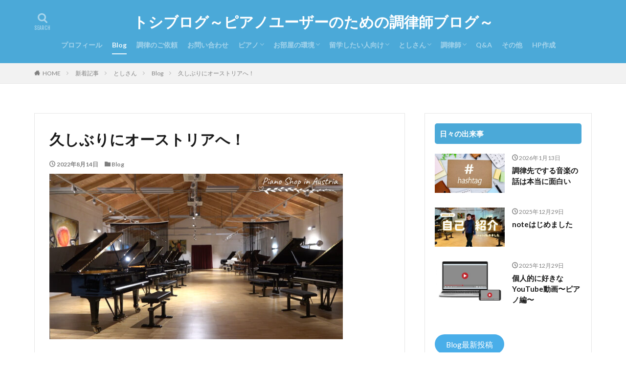

--- FILE ---
content_type: text/html; charset=UTF-8
request_url: https://www.toshisanblog.com/nachaustria/
body_size: 20908
content:

<!DOCTYPE html>

<html lang="ja" prefix="og: http://ogp.me/ns#" class="t-html 
">

<head prefix="og: http://ogp.me/ns# fb: http://ogp.me/ns/fb# article: http://ogp.me/ns/article#">
<meta charset="UTF-8">
<title>久しぶりにオーストリアへ！│トシブログ～ピアノユーザーのための調律師ブログ～</title>
<meta name='robots' content='max-image-preview:large' />
<link rel='dns-prefetch' href='//www.googletagmanager.com' />
<link rel="alternate" title="oEmbed (JSON)" type="application/json+oembed" href="https://www.toshisanblog.com/wp-json/oembed/1.0/embed?url=https%3A%2F%2Fwww.toshisanblog.com%2Fnachaustria%2F" />
<link rel="alternate" title="oEmbed (XML)" type="text/xml+oembed" href="https://www.toshisanblog.com/wp-json/oembed/1.0/embed?url=https%3A%2F%2Fwww.toshisanblog.com%2Fnachaustria%2F&#038;format=xml" />
		<!-- This site uses the Google Analytics by MonsterInsights plugin v9.11.0 - Using Analytics tracking - https://www.monsterinsights.com/ -->
		<!-- Note: MonsterInsights is not currently configured on this site. The site owner needs to authenticate with Google Analytics in the MonsterInsights settings panel. -->
					<!-- No tracking code set -->
				<!-- / Google Analytics by MonsterInsights -->
		<!-- www.toshisanblog.com is managing ads with Advanced Ads 2.0.15 – https://wpadvancedads.com/ --><script id="toshi-ready">
			window.advanced_ads_ready=function(e,a){a=a||"complete";var d=function(e){return"interactive"===a?"loading"!==e:"complete"===e};d(document.readyState)?e():document.addEventListener("readystatechange",(function(a){d(a.target.readyState)&&e()}),{once:"interactive"===a})},window.advanced_ads_ready_queue=window.advanced_ads_ready_queue||[];		</script>
		<style id='wp-img-auto-sizes-contain-inline-css' type='text/css'>
img:is([sizes=auto i],[sizes^="auto," i]){contain-intrinsic-size:3000px 1500px}
/*# sourceURL=wp-img-auto-sizes-contain-inline-css */
</style>
<link rel='stylesheet' id='dashicons-css' href='https://www.toshisanblog.com/wp-includes/css/dashicons.min.css?ver=6.9' type='text/css' media='all' />
<link rel='stylesheet' id='thickbox-css' href='https://www.toshisanblog.com/wp-includes/js/thickbox/thickbox.css?ver=6.9' type='text/css' media='all' />
<link rel='stylesheet' id='wp-block-library-css' href='https://www.toshisanblog.com/wp-includes/css/dist/block-library/style.min.css?ver=6.9' type='text/css' media='all' />
<style id='wp-block-button-inline-css' type='text/css'>
.wp-block-button__link{align-content:center;box-sizing:border-box;cursor:pointer;display:inline-block;height:100%;text-align:center;word-break:break-word}.wp-block-button__link.aligncenter{text-align:center}.wp-block-button__link.alignright{text-align:right}:where(.wp-block-button__link){border-radius:9999px;box-shadow:none;padding:calc(.667em + 2px) calc(1.333em + 2px);text-decoration:none}.wp-block-button[style*=text-decoration] .wp-block-button__link{text-decoration:inherit}.wp-block-buttons>.wp-block-button.has-custom-width{max-width:none}.wp-block-buttons>.wp-block-button.has-custom-width .wp-block-button__link{width:100%}.wp-block-buttons>.wp-block-button.has-custom-font-size .wp-block-button__link{font-size:inherit}.wp-block-buttons>.wp-block-button.wp-block-button__width-25{width:calc(25% - var(--wp--style--block-gap, .5em)*.75)}.wp-block-buttons>.wp-block-button.wp-block-button__width-50{width:calc(50% - var(--wp--style--block-gap, .5em)*.5)}.wp-block-buttons>.wp-block-button.wp-block-button__width-75{width:calc(75% - var(--wp--style--block-gap, .5em)*.25)}.wp-block-buttons>.wp-block-button.wp-block-button__width-100{flex-basis:100%;width:100%}.wp-block-buttons.is-vertical>.wp-block-button.wp-block-button__width-25{width:25%}.wp-block-buttons.is-vertical>.wp-block-button.wp-block-button__width-50{width:50%}.wp-block-buttons.is-vertical>.wp-block-button.wp-block-button__width-75{width:75%}.wp-block-button.is-style-squared,.wp-block-button__link.wp-block-button.is-style-squared{border-radius:0}.wp-block-button.no-border-radius,.wp-block-button__link.no-border-radius{border-radius:0!important}:root :where(.wp-block-button .wp-block-button__link.is-style-outline),:root :where(.wp-block-button.is-style-outline>.wp-block-button__link){border:2px solid;padding:.667em 1.333em}:root :where(.wp-block-button .wp-block-button__link.is-style-outline:not(.has-text-color)),:root :where(.wp-block-button.is-style-outline>.wp-block-button__link:not(.has-text-color)){color:currentColor}:root :where(.wp-block-button .wp-block-button__link.is-style-outline:not(.has-background)),:root :where(.wp-block-button.is-style-outline>.wp-block-button__link:not(.has-background)){background-color:initial;background-image:none}
/*# sourceURL=https://www.toshisanblog.com/wp-includes/blocks/button/style.min.css */
</style>
<style id='wp-block-image-inline-css' type='text/css'>
.wp-block-image>a,.wp-block-image>figure>a{display:inline-block}.wp-block-image img{box-sizing:border-box;height:auto;max-width:100%;vertical-align:bottom}@media not (prefers-reduced-motion){.wp-block-image img.hide{visibility:hidden}.wp-block-image img.show{animation:show-content-image .4s}}.wp-block-image[style*=border-radius] img,.wp-block-image[style*=border-radius]>a{border-radius:inherit}.wp-block-image.has-custom-border img{box-sizing:border-box}.wp-block-image.aligncenter{text-align:center}.wp-block-image.alignfull>a,.wp-block-image.alignwide>a{width:100%}.wp-block-image.alignfull img,.wp-block-image.alignwide img{height:auto;width:100%}.wp-block-image .aligncenter,.wp-block-image .alignleft,.wp-block-image .alignright,.wp-block-image.aligncenter,.wp-block-image.alignleft,.wp-block-image.alignright{display:table}.wp-block-image .aligncenter>figcaption,.wp-block-image .alignleft>figcaption,.wp-block-image .alignright>figcaption,.wp-block-image.aligncenter>figcaption,.wp-block-image.alignleft>figcaption,.wp-block-image.alignright>figcaption{caption-side:bottom;display:table-caption}.wp-block-image .alignleft{float:left;margin:.5em 1em .5em 0}.wp-block-image .alignright{float:right;margin:.5em 0 .5em 1em}.wp-block-image .aligncenter{margin-left:auto;margin-right:auto}.wp-block-image :where(figcaption){margin-bottom:1em;margin-top:.5em}.wp-block-image.is-style-circle-mask img{border-radius:9999px}@supports ((-webkit-mask-image:none) or (mask-image:none)) or (-webkit-mask-image:none){.wp-block-image.is-style-circle-mask img{border-radius:0;-webkit-mask-image:url('data:image/svg+xml;utf8,<svg viewBox="0 0 100 100" xmlns="http://www.w3.org/2000/svg"><circle cx="50" cy="50" r="50"/></svg>');mask-image:url('data:image/svg+xml;utf8,<svg viewBox="0 0 100 100" xmlns="http://www.w3.org/2000/svg"><circle cx="50" cy="50" r="50"/></svg>');mask-mode:alpha;-webkit-mask-position:center;mask-position:center;-webkit-mask-repeat:no-repeat;mask-repeat:no-repeat;-webkit-mask-size:contain;mask-size:contain}}:root :where(.wp-block-image.is-style-rounded img,.wp-block-image .is-style-rounded img){border-radius:9999px}.wp-block-image figure{margin:0}.wp-lightbox-container{display:flex;flex-direction:column;position:relative}.wp-lightbox-container img{cursor:zoom-in}.wp-lightbox-container img:hover+button{opacity:1}.wp-lightbox-container button{align-items:center;backdrop-filter:blur(16px) saturate(180%);background-color:#5a5a5a40;border:none;border-radius:4px;cursor:zoom-in;display:flex;height:20px;justify-content:center;opacity:0;padding:0;position:absolute;right:16px;text-align:center;top:16px;width:20px;z-index:100}@media not (prefers-reduced-motion){.wp-lightbox-container button{transition:opacity .2s ease}}.wp-lightbox-container button:focus-visible{outline:3px auto #5a5a5a40;outline:3px auto -webkit-focus-ring-color;outline-offset:3px}.wp-lightbox-container button:hover{cursor:pointer;opacity:1}.wp-lightbox-container button:focus{opacity:1}.wp-lightbox-container button:focus,.wp-lightbox-container button:hover,.wp-lightbox-container button:not(:hover):not(:active):not(.has-background){background-color:#5a5a5a40;border:none}.wp-lightbox-overlay{box-sizing:border-box;cursor:zoom-out;height:100vh;left:0;overflow:hidden;position:fixed;top:0;visibility:hidden;width:100%;z-index:100000}.wp-lightbox-overlay .close-button{align-items:center;cursor:pointer;display:flex;justify-content:center;min-height:40px;min-width:40px;padding:0;position:absolute;right:calc(env(safe-area-inset-right) + 16px);top:calc(env(safe-area-inset-top) + 16px);z-index:5000000}.wp-lightbox-overlay .close-button:focus,.wp-lightbox-overlay .close-button:hover,.wp-lightbox-overlay .close-button:not(:hover):not(:active):not(.has-background){background:none;border:none}.wp-lightbox-overlay .lightbox-image-container{height:var(--wp--lightbox-container-height);left:50%;overflow:hidden;position:absolute;top:50%;transform:translate(-50%,-50%);transform-origin:top left;width:var(--wp--lightbox-container-width);z-index:9999999999}.wp-lightbox-overlay .wp-block-image{align-items:center;box-sizing:border-box;display:flex;height:100%;justify-content:center;margin:0;position:relative;transform-origin:0 0;width:100%;z-index:3000000}.wp-lightbox-overlay .wp-block-image img{height:var(--wp--lightbox-image-height);min-height:var(--wp--lightbox-image-height);min-width:var(--wp--lightbox-image-width);width:var(--wp--lightbox-image-width)}.wp-lightbox-overlay .wp-block-image figcaption{display:none}.wp-lightbox-overlay button{background:none;border:none}.wp-lightbox-overlay .scrim{background-color:#fff;height:100%;opacity:.9;position:absolute;width:100%;z-index:2000000}.wp-lightbox-overlay.active{visibility:visible}@media not (prefers-reduced-motion){.wp-lightbox-overlay.active{animation:turn-on-visibility .25s both}.wp-lightbox-overlay.active img{animation:turn-on-visibility .35s both}.wp-lightbox-overlay.show-closing-animation:not(.active){animation:turn-off-visibility .35s both}.wp-lightbox-overlay.show-closing-animation:not(.active) img{animation:turn-off-visibility .25s both}.wp-lightbox-overlay.zoom.active{animation:none;opacity:1;visibility:visible}.wp-lightbox-overlay.zoom.active .lightbox-image-container{animation:lightbox-zoom-in .4s}.wp-lightbox-overlay.zoom.active .lightbox-image-container img{animation:none}.wp-lightbox-overlay.zoom.active .scrim{animation:turn-on-visibility .4s forwards}.wp-lightbox-overlay.zoom.show-closing-animation:not(.active){animation:none}.wp-lightbox-overlay.zoom.show-closing-animation:not(.active) .lightbox-image-container{animation:lightbox-zoom-out .4s}.wp-lightbox-overlay.zoom.show-closing-animation:not(.active) .lightbox-image-container img{animation:none}.wp-lightbox-overlay.zoom.show-closing-animation:not(.active) .scrim{animation:turn-off-visibility .4s forwards}}@keyframes show-content-image{0%{visibility:hidden}99%{visibility:hidden}to{visibility:visible}}@keyframes turn-on-visibility{0%{opacity:0}to{opacity:1}}@keyframes turn-off-visibility{0%{opacity:1;visibility:visible}99%{opacity:0;visibility:visible}to{opacity:0;visibility:hidden}}@keyframes lightbox-zoom-in{0%{transform:translate(calc((-100vw + var(--wp--lightbox-scrollbar-width))/2 + var(--wp--lightbox-initial-left-position)),calc(-50vh + var(--wp--lightbox-initial-top-position))) scale(var(--wp--lightbox-scale))}to{transform:translate(-50%,-50%) scale(1)}}@keyframes lightbox-zoom-out{0%{transform:translate(-50%,-50%) scale(1);visibility:visible}99%{visibility:visible}to{transform:translate(calc((-100vw + var(--wp--lightbox-scrollbar-width))/2 + var(--wp--lightbox-initial-left-position)),calc(-50vh + var(--wp--lightbox-initial-top-position))) scale(var(--wp--lightbox-scale));visibility:hidden}}
/*# sourceURL=https://www.toshisanblog.com/wp-includes/blocks/image/style.min.css */
</style>
<style id='wp-block-buttons-inline-css' type='text/css'>
.wp-block-buttons{box-sizing:border-box}.wp-block-buttons.is-vertical{flex-direction:column}.wp-block-buttons.is-vertical>.wp-block-button:last-child{margin-bottom:0}.wp-block-buttons>.wp-block-button{display:inline-block;margin:0}.wp-block-buttons.is-content-justification-left{justify-content:flex-start}.wp-block-buttons.is-content-justification-left.is-vertical{align-items:flex-start}.wp-block-buttons.is-content-justification-center{justify-content:center}.wp-block-buttons.is-content-justification-center.is-vertical{align-items:center}.wp-block-buttons.is-content-justification-right{justify-content:flex-end}.wp-block-buttons.is-content-justification-right.is-vertical{align-items:flex-end}.wp-block-buttons.is-content-justification-space-between{justify-content:space-between}.wp-block-buttons.aligncenter{text-align:center}.wp-block-buttons:not(.is-content-justification-space-between,.is-content-justification-right,.is-content-justification-left,.is-content-justification-center) .wp-block-button.aligncenter{margin-left:auto;margin-right:auto;width:100%}.wp-block-buttons[style*=text-decoration] .wp-block-button,.wp-block-buttons[style*=text-decoration] .wp-block-button__link{text-decoration:inherit}.wp-block-buttons.has-custom-font-size .wp-block-button__link{font-size:inherit}.wp-block-buttons .wp-block-button__link{width:100%}.wp-block-button.aligncenter{text-align:center}
/*# sourceURL=https://www.toshisanblog.com/wp-includes/blocks/buttons/style.min.css */
</style>
<style id='wp-block-paragraph-inline-css' type='text/css'>
.is-small-text{font-size:.875em}.is-regular-text{font-size:1em}.is-large-text{font-size:2.25em}.is-larger-text{font-size:3em}.has-drop-cap:not(:focus):first-letter{float:left;font-size:8.4em;font-style:normal;font-weight:100;line-height:.68;margin:.05em .1em 0 0;text-transform:uppercase}body.rtl .has-drop-cap:not(:focus):first-letter{float:none;margin-left:.1em}p.has-drop-cap.has-background{overflow:hidden}:root :where(p.has-background){padding:1.25em 2.375em}:where(p.has-text-color:not(.has-link-color)) a{color:inherit}p.has-text-align-left[style*="writing-mode:vertical-lr"],p.has-text-align-right[style*="writing-mode:vertical-rl"]{rotate:180deg}
/*# sourceURL=https://www.toshisanblog.com/wp-includes/blocks/paragraph/style.min.css */
</style>
<style id='wp-block-social-links-inline-css' type='text/css'>
.wp-block-social-links{background:none;box-sizing:border-box;margin-left:0;padding-left:0;padding-right:0;text-indent:0}.wp-block-social-links .wp-social-link a,.wp-block-social-links .wp-social-link a:hover{border-bottom:0;box-shadow:none;text-decoration:none}.wp-block-social-links .wp-social-link svg{height:1em;width:1em}.wp-block-social-links .wp-social-link span:not(.screen-reader-text){font-size:.65em;margin-left:.5em;margin-right:.5em}.wp-block-social-links.has-small-icon-size{font-size:16px}.wp-block-social-links,.wp-block-social-links.has-normal-icon-size{font-size:24px}.wp-block-social-links.has-large-icon-size{font-size:36px}.wp-block-social-links.has-huge-icon-size{font-size:48px}.wp-block-social-links.aligncenter{display:flex;justify-content:center}.wp-block-social-links.alignright{justify-content:flex-end}.wp-block-social-link{border-radius:9999px;display:block}@media not (prefers-reduced-motion){.wp-block-social-link{transition:transform .1s ease}}.wp-block-social-link{height:auto}.wp-block-social-link a{align-items:center;display:flex;line-height:0}.wp-block-social-link:hover{transform:scale(1.1)}.wp-block-social-links .wp-block-social-link.wp-social-link{display:inline-block;margin:0;padding:0}.wp-block-social-links .wp-block-social-link.wp-social-link .wp-block-social-link-anchor,.wp-block-social-links .wp-block-social-link.wp-social-link .wp-block-social-link-anchor svg,.wp-block-social-links .wp-block-social-link.wp-social-link .wp-block-social-link-anchor:active,.wp-block-social-links .wp-block-social-link.wp-social-link .wp-block-social-link-anchor:hover,.wp-block-social-links .wp-block-social-link.wp-social-link .wp-block-social-link-anchor:visited{color:currentColor;fill:currentColor}:where(.wp-block-social-links:not(.is-style-logos-only)) .wp-social-link{background-color:#f0f0f0;color:#444}:where(.wp-block-social-links:not(.is-style-logos-only)) .wp-social-link-amazon{background-color:#f90;color:#fff}:where(.wp-block-social-links:not(.is-style-logos-only)) .wp-social-link-bandcamp{background-color:#1ea0c3;color:#fff}:where(.wp-block-social-links:not(.is-style-logos-only)) .wp-social-link-behance{background-color:#0757fe;color:#fff}:where(.wp-block-social-links:not(.is-style-logos-only)) .wp-social-link-bluesky{background-color:#0a7aff;color:#fff}:where(.wp-block-social-links:not(.is-style-logos-only)) .wp-social-link-codepen{background-color:#1e1f26;color:#fff}:where(.wp-block-social-links:not(.is-style-logos-only)) .wp-social-link-deviantart{background-color:#02e49b;color:#fff}:where(.wp-block-social-links:not(.is-style-logos-only)) .wp-social-link-discord{background-color:#5865f2;color:#fff}:where(.wp-block-social-links:not(.is-style-logos-only)) .wp-social-link-dribbble{background-color:#e94c89;color:#fff}:where(.wp-block-social-links:not(.is-style-logos-only)) .wp-social-link-dropbox{background-color:#4280ff;color:#fff}:where(.wp-block-social-links:not(.is-style-logos-only)) .wp-social-link-etsy{background-color:#f45800;color:#fff}:where(.wp-block-social-links:not(.is-style-logos-only)) .wp-social-link-facebook{background-color:#0866ff;color:#fff}:where(.wp-block-social-links:not(.is-style-logos-only)) .wp-social-link-fivehundredpx{background-color:#000;color:#fff}:where(.wp-block-social-links:not(.is-style-logos-only)) .wp-social-link-flickr{background-color:#0461dd;color:#fff}:where(.wp-block-social-links:not(.is-style-logos-only)) .wp-social-link-foursquare{background-color:#e65678;color:#fff}:where(.wp-block-social-links:not(.is-style-logos-only)) .wp-social-link-github{background-color:#24292d;color:#fff}:where(.wp-block-social-links:not(.is-style-logos-only)) .wp-social-link-goodreads{background-color:#eceadd;color:#382110}:where(.wp-block-social-links:not(.is-style-logos-only)) .wp-social-link-google{background-color:#ea4434;color:#fff}:where(.wp-block-social-links:not(.is-style-logos-only)) .wp-social-link-gravatar{background-color:#1d4fc4;color:#fff}:where(.wp-block-social-links:not(.is-style-logos-only)) .wp-social-link-instagram{background-color:#f00075;color:#fff}:where(.wp-block-social-links:not(.is-style-logos-only)) .wp-social-link-lastfm{background-color:#e21b24;color:#fff}:where(.wp-block-social-links:not(.is-style-logos-only)) .wp-social-link-linkedin{background-color:#0d66c2;color:#fff}:where(.wp-block-social-links:not(.is-style-logos-only)) .wp-social-link-mastodon{background-color:#3288d4;color:#fff}:where(.wp-block-social-links:not(.is-style-logos-only)) .wp-social-link-medium{background-color:#000;color:#fff}:where(.wp-block-social-links:not(.is-style-logos-only)) .wp-social-link-meetup{background-color:#f6405f;color:#fff}:where(.wp-block-social-links:not(.is-style-logos-only)) .wp-social-link-patreon{background-color:#000;color:#fff}:where(.wp-block-social-links:not(.is-style-logos-only)) .wp-social-link-pinterest{background-color:#e60122;color:#fff}:where(.wp-block-social-links:not(.is-style-logos-only)) .wp-social-link-pocket{background-color:#ef4155;color:#fff}:where(.wp-block-social-links:not(.is-style-logos-only)) .wp-social-link-reddit{background-color:#ff4500;color:#fff}:where(.wp-block-social-links:not(.is-style-logos-only)) .wp-social-link-skype{background-color:#0478d7;color:#fff}:where(.wp-block-social-links:not(.is-style-logos-only)) .wp-social-link-snapchat{background-color:#fefc00;color:#fff;stroke:#000}:where(.wp-block-social-links:not(.is-style-logos-only)) .wp-social-link-soundcloud{background-color:#ff5600;color:#fff}:where(.wp-block-social-links:not(.is-style-logos-only)) .wp-social-link-spotify{background-color:#1bd760;color:#fff}:where(.wp-block-social-links:not(.is-style-logos-only)) .wp-social-link-telegram{background-color:#2aabee;color:#fff}:where(.wp-block-social-links:not(.is-style-logos-only)) .wp-social-link-threads{background-color:#000;color:#fff}:where(.wp-block-social-links:not(.is-style-logos-only)) .wp-social-link-tiktok{background-color:#000;color:#fff}:where(.wp-block-social-links:not(.is-style-logos-only)) .wp-social-link-tumblr{background-color:#011835;color:#fff}:where(.wp-block-social-links:not(.is-style-logos-only)) .wp-social-link-twitch{background-color:#6440a4;color:#fff}:where(.wp-block-social-links:not(.is-style-logos-only)) .wp-social-link-twitter{background-color:#1da1f2;color:#fff}:where(.wp-block-social-links:not(.is-style-logos-only)) .wp-social-link-vimeo{background-color:#1eb7ea;color:#fff}:where(.wp-block-social-links:not(.is-style-logos-only)) .wp-social-link-vk{background-color:#4680c2;color:#fff}:where(.wp-block-social-links:not(.is-style-logos-only)) .wp-social-link-wordpress{background-color:#3499cd;color:#fff}:where(.wp-block-social-links:not(.is-style-logos-only)) .wp-social-link-whatsapp{background-color:#25d366;color:#fff}:where(.wp-block-social-links:not(.is-style-logos-only)) .wp-social-link-x{background-color:#000;color:#fff}:where(.wp-block-social-links:not(.is-style-logos-only)) .wp-social-link-yelp{background-color:#d32422;color:#fff}:where(.wp-block-social-links:not(.is-style-logos-only)) .wp-social-link-youtube{background-color:red;color:#fff}:where(.wp-block-social-links.is-style-logos-only) .wp-social-link{background:none}:where(.wp-block-social-links.is-style-logos-only) .wp-social-link svg{height:1.25em;width:1.25em}:where(.wp-block-social-links.is-style-logos-only) .wp-social-link-amazon{color:#f90}:where(.wp-block-social-links.is-style-logos-only) .wp-social-link-bandcamp{color:#1ea0c3}:where(.wp-block-social-links.is-style-logos-only) .wp-social-link-behance{color:#0757fe}:where(.wp-block-social-links.is-style-logos-only) .wp-social-link-bluesky{color:#0a7aff}:where(.wp-block-social-links.is-style-logos-only) .wp-social-link-codepen{color:#1e1f26}:where(.wp-block-social-links.is-style-logos-only) .wp-social-link-deviantart{color:#02e49b}:where(.wp-block-social-links.is-style-logos-only) .wp-social-link-discord{color:#5865f2}:where(.wp-block-social-links.is-style-logos-only) .wp-social-link-dribbble{color:#e94c89}:where(.wp-block-social-links.is-style-logos-only) .wp-social-link-dropbox{color:#4280ff}:where(.wp-block-social-links.is-style-logos-only) .wp-social-link-etsy{color:#f45800}:where(.wp-block-social-links.is-style-logos-only) .wp-social-link-facebook{color:#0866ff}:where(.wp-block-social-links.is-style-logos-only) .wp-social-link-fivehundredpx{color:#000}:where(.wp-block-social-links.is-style-logos-only) .wp-social-link-flickr{color:#0461dd}:where(.wp-block-social-links.is-style-logos-only) .wp-social-link-foursquare{color:#e65678}:where(.wp-block-social-links.is-style-logos-only) .wp-social-link-github{color:#24292d}:where(.wp-block-social-links.is-style-logos-only) .wp-social-link-goodreads{color:#382110}:where(.wp-block-social-links.is-style-logos-only) .wp-social-link-google{color:#ea4434}:where(.wp-block-social-links.is-style-logos-only) .wp-social-link-gravatar{color:#1d4fc4}:where(.wp-block-social-links.is-style-logos-only) .wp-social-link-instagram{color:#f00075}:where(.wp-block-social-links.is-style-logos-only) .wp-social-link-lastfm{color:#e21b24}:where(.wp-block-social-links.is-style-logos-only) .wp-social-link-linkedin{color:#0d66c2}:where(.wp-block-social-links.is-style-logos-only) .wp-social-link-mastodon{color:#3288d4}:where(.wp-block-social-links.is-style-logos-only) .wp-social-link-medium{color:#000}:where(.wp-block-social-links.is-style-logos-only) .wp-social-link-meetup{color:#f6405f}:where(.wp-block-social-links.is-style-logos-only) .wp-social-link-patreon{color:#000}:where(.wp-block-social-links.is-style-logos-only) .wp-social-link-pinterest{color:#e60122}:where(.wp-block-social-links.is-style-logos-only) .wp-social-link-pocket{color:#ef4155}:where(.wp-block-social-links.is-style-logos-only) .wp-social-link-reddit{color:#ff4500}:where(.wp-block-social-links.is-style-logos-only) .wp-social-link-skype{color:#0478d7}:where(.wp-block-social-links.is-style-logos-only) .wp-social-link-snapchat{color:#fff;stroke:#000}:where(.wp-block-social-links.is-style-logos-only) .wp-social-link-soundcloud{color:#ff5600}:where(.wp-block-social-links.is-style-logos-only) .wp-social-link-spotify{color:#1bd760}:where(.wp-block-social-links.is-style-logos-only) .wp-social-link-telegram{color:#2aabee}:where(.wp-block-social-links.is-style-logos-only) .wp-social-link-threads{color:#000}:where(.wp-block-social-links.is-style-logos-only) .wp-social-link-tiktok{color:#000}:where(.wp-block-social-links.is-style-logos-only) .wp-social-link-tumblr{color:#011835}:where(.wp-block-social-links.is-style-logos-only) .wp-social-link-twitch{color:#6440a4}:where(.wp-block-social-links.is-style-logos-only) .wp-social-link-twitter{color:#1da1f2}:where(.wp-block-social-links.is-style-logos-only) .wp-social-link-vimeo{color:#1eb7ea}:where(.wp-block-social-links.is-style-logos-only) .wp-social-link-vk{color:#4680c2}:where(.wp-block-social-links.is-style-logos-only) .wp-social-link-whatsapp{color:#25d366}:where(.wp-block-social-links.is-style-logos-only) .wp-social-link-wordpress{color:#3499cd}:where(.wp-block-social-links.is-style-logos-only) .wp-social-link-x{color:#000}:where(.wp-block-social-links.is-style-logos-only) .wp-social-link-yelp{color:#d32422}:where(.wp-block-social-links.is-style-logos-only) .wp-social-link-youtube{color:red}.wp-block-social-links.is-style-pill-shape .wp-social-link{width:auto}:root :where(.wp-block-social-links .wp-social-link a){padding:.25em}:root :where(.wp-block-social-links.is-style-logos-only .wp-social-link a){padding:0}:root :where(.wp-block-social-links.is-style-pill-shape .wp-social-link a){padding-left:.6666666667em;padding-right:.6666666667em}.wp-block-social-links:not(.has-icon-color):not(.has-icon-background-color) .wp-social-link-snapchat .wp-block-social-link-label{color:#000}
/*# sourceURL=https://www.toshisanblog.com/wp-includes/blocks/social-links/style.min.css */
</style>
<style id='global-styles-inline-css' type='text/css'>
:root{--wp--preset--aspect-ratio--square: 1;--wp--preset--aspect-ratio--4-3: 4/3;--wp--preset--aspect-ratio--3-4: 3/4;--wp--preset--aspect-ratio--3-2: 3/2;--wp--preset--aspect-ratio--2-3: 2/3;--wp--preset--aspect-ratio--16-9: 16/9;--wp--preset--aspect-ratio--9-16: 9/16;--wp--preset--color--black: #000000;--wp--preset--color--cyan-bluish-gray: #abb8c3;--wp--preset--color--white: #ffffff;--wp--preset--color--pale-pink: #f78da7;--wp--preset--color--vivid-red: #cf2e2e;--wp--preset--color--luminous-vivid-orange: #ff6900;--wp--preset--color--luminous-vivid-amber: #fcb900;--wp--preset--color--light-green-cyan: #7bdcb5;--wp--preset--color--vivid-green-cyan: #00d084;--wp--preset--color--pale-cyan-blue: #8ed1fc;--wp--preset--color--vivid-cyan-blue: #0693e3;--wp--preset--color--vivid-purple: #9b51e0;--wp--preset--gradient--vivid-cyan-blue-to-vivid-purple: linear-gradient(135deg,rgb(6,147,227) 0%,rgb(155,81,224) 100%);--wp--preset--gradient--light-green-cyan-to-vivid-green-cyan: linear-gradient(135deg,rgb(122,220,180) 0%,rgb(0,208,130) 100%);--wp--preset--gradient--luminous-vivid-amber-to-luminous-vivid-orange: linear-gradient(135deg,rgb(252,185,0) 0%,rgb(255,105,0) 100%);--wp--preset--gradient--luminous-vivid-orange-to-vivid-red: linear-gradient(135deg,rgb(255,105,0) 0%,rgb(207,46,46) 100%);--wp--preset--gradient--very-light-gray-to-cyan-bluish-gray: linear-gradient(135deg,rgb(238,238,238) 0%,rgb(169,184,195) 100%);--wp--preset--gradient--cool-to-warm-spectrum: linear-gradient(135deg,rgb(74,234,220) 0%,rgb(151,120,209) 20%,rgb(207,42,186) 40%,rgb(238,44,130) 60%,rgb(251,105,98) 80%,rgb(254,248,76) 100%);--wp--preset--gradient--blush-light-purple: linear-gradient(135deg,rgb(255,206,236) 0%,rgb(152,150,240) 100%);--wp--preset--gradient--blush-bordeaux: linear-gradient(135deg,rgb(254,205,165) 0%,rgb(254,45,45) 50%,rgb(107,0,62) 100%);--wp--preset--gradient--luminous-dusk: linear-gradient(135deg,rgb(255,203,112) 0%,rgb(199,81,192) 50%,rgb(65,88,208) 100%);--wp--preset--gradient--pale-ocean: linear-gradient(135deg,rgb(255,245,203) 0%,rgb(182,227,212) 50%,rgb(51,167,181) 100%);--wp--preset--gradient--electric-grass: linear-gradient(135deg,rgb(202,248,128) 0%,rgb(113,206,126) 100%);--wp--preset--gradient--midnight: linear-gradient(135deg,rgb(2,3,129) 0%,rgb(40,116,252) 100%);--wp--preset--font-size--small: 13px;--wp--preset--font-size--medium: 20px;--wp--preset--font-size--large: 36px;--wp--preset--font-size--x-large: 42px;--wp--preset--spacing--20: 0.44rem;--wp--preset--spacing--30: 0.67rem;--wp--preset--spacing--40: 1rem;--wp--preset--spacing--50: 1.5rem;--wp--preset--spacing--60: 2.25rem;--wp--preset--spacing--70: 3.38rem;--wp--preset--spacing--80: 5.06rem;--wp--preset--shadow--natural: 6px 6px 9px rgba(0, 0, 0, 0.2);--wp--preset--shadow--deep: 12px 12px 50px rgba(0, 0, 0, 0.4);--wp--preset--shadow--sharp: 6px 6px 0px rgba(0, 0, 0, 0.2);--wp--preset--shadow--outlined: 6px 6px 0px -3px rgb(255, 255, 255), 6px 6px rgb(0, 0, 0);--wp--preset--shadow--crisp: 6px 6px 0px rgb(0, 0, 0);}:where(.is-layout-flex){gap: 0.5em;}:where(.is-layout-grid){gap: 0.5em;}body .is-layout-flex{display: flex;}.is-layout-flex{flex-wrap: wrap;align-items: center;}.is-layout-flex > :is(*, div){margin: 0;}body .is-layout-grid{display: grid;}.is-layout-grid > :is(*, div){margin: 0;}:where(.wp-block-columns.is-layout-flex){gap: 2em;}:where(.wp-block-columns.is-layout-grid){gap: 2em;}:where(.wp-block-post-template.is-layout-flex){gap: 1.25em;}:where(.wp-block-post-template.is-layout-grid){gap: 1.25em;}.has-black-color{color: var(--wp--preset--color--black) !important;}.has-cyan-bluish-gray-color{color: var(--wp--preset--color--cyan-bluish-gray) !important;}.has-white-color{color: var(--wp--preset--color--white) !important;}.has-pale-pink-color{color: var(--wp--preset--color--pale-pink) !important;}.has-vivid-red-color{color: var(--wp--preset--color--vivid-red) !important;}.has-luminous-vivid-orange-color{color: var(--wp--preset--color--luminous-vivid-orange) !important;}.has-luminous-vivid-amber-color{color: var(--wp--preset--color--luminous-vivid-amber) !important;}.has-light-green-cyan-color{color: var(--wp--preset--color--light-green-cyan) !important;}.has-vivid-green-cyan-color{color: var(--wp--preset--color--vivid-green-cyan) !important;}.has-pale-cyan-blue-color{color: var(--wp--preset--color--pale-cyan-blue) !important;}.has-vivid-cyan-blue-color{color: var(--wp--preset--color--vivid-cyan-blue) !important;}.has-vivid-purple-color{color: var(--wp--preset--color--vivid-purple) !important;}.has-black-background-color{background-color: var(--wp--preset--color--black) !important;}.has-cyan-bluish-gray-background-color{background-color: var(--wp--preset--color--cyan-bluish-gray) !important;}.has-white-background-color{background-color: var(--wp--preset--color--white) !important;}.has-pale-pink-background-color{background-color: var(--wp--preset--color--pale-pink) !important;}.has-vivid-red-background-color{background-color: var(--wp--preset--color--vivid-red) !important;}.has-luminous-vivid-orange-background-color{background-color: var(--wp--preset--color--luminous-vivid-orange) !important;}.has-luminous-vivid-amber-background-color{background-color: var(--wp--preset--color--luminous-vivid-amber) !important;}.has-light-green-cyan-background-color{background-color: var(--wp--preset--color--light-green-cyan) !important;}.has-vivid-green-cyan-background-color{background-color: var(--wp--preset--color--vivid-green-cyan) !important;}.has-pale-cyan-blue-background-color{background-color: var(--wp--preset--color--pale-cyan-blue) !important;}.has-vivid-cyan-blue-background-color{background-color: var(--wp--preset--color--vivid-cyan-blue) !important;}.has-vivid-purple-background-color{background-color: var(--wp--preset--color--vivid-purple) !important;}.has-black-border-color{border-color: var(--wp--preset--color--black) !important;}.has-cyan-bluish-gray-border-color{border-color: var(--wp--preset--color--cyan-bluish-gray) !important;}.has-white-border-color{border-color: var(--wp--preset--color--white) !important;}.has-pale-pink-border-color{border-color: var(--wp--preset--color--pale-pink) !important;}.has-vivid-red-border-color{border-color: var(--wp--preset--color--vivid-red) !important;}.has-luminous-vivid-orange-border-color{border-color: var(--wp--preset--color--luminous-vivid-orange) !important;}.has-luminous-vivid-amber-border-color{border-color: var(--wp--preset--color--luminous-vivid-amber) !important;}.has-light-green-cyan-border-color{border-color: var(--wp--preset--color--light-green-cyan) !important;}.has-vivid-green-cyan-border-color{border-color: var(--wp--preset--color--vivid-green-cyan) !important;}.has-pale-cyan-blue-border-color{border-color: var(--wp--preset--color--pale-cyan-blue) !important;}.has-vivid-cyan-blue-border-color{border-color: var(--wp--preset--color--vivid-cyan-blue) !important;}.has-vivid-purple-border-color{border-color: var(--wp--preset--color--vivid-purple) !important;}.has-vivid-cyan-blue-to-vivid-purple-gradient-background{background: var(--wp--preset--gradient--vivid-cyan-blue-to-vivid-purple) !important;}.has-light-green-cyan-to-vivid-green-cyan-gradient-background{background: var(--wp--preset--gradient--light-green-cyan-to-vivid-green-cyan) !important;}.has-luminous-vivid-amber-to-luminous-vivid-orange-gradient-background{background: var(--wp--preset--gradient--luminous-vivid-amber-to-luminous-vivid-orange) !important;}.has-luminous-vivid-orange-to-vivid-red-gradient-background{background: var(--wp--preset--gradient--luminous-vivid-orange-to-vivid-red) !important;}.has-very-light-gray-to-cyan-bluish-gray-gradient-background{background: var(--wp--preset--gradient--very-light-gray-to-cyan-bluish-gray) !important;}.has-cool-to-warm-spectrum-gradient-background{background: var(--wp--preset--gradient--cool-to-warm-spectrum) !important;}.has-blush-light-purple-gradient-background{background: var(--wp--preset--gradient--blush-light-purple) !important;}.has-blush-bordeaux-gradient-background{background: var(--wp--preset--gradient--blush-bordeaux) !important;}.has-luminous-dusk-gradient-background{background: var(--wp--preset--gradient--luminous-dusk) !important;}.has-pale-ocean-gradient-background{background: var(--wp--preset--gradient--pale-ocean) !important;}.has-electric-grass-gradient-background{background: var(--wp--preset--gradient--electric-grass) !important;}.has-midnight-gradient-background{background: var(--wp--preset--gradient--midnight) !important;}.has-small-font-size{font-size: var(--wp--preset--font-size--small) !important;}.has-medium-font-size{font-size: var(--wp--preset--font-size--medium) !important;}.has-large-font-size{font-size: var(--wp--preset--font-size--large) !important;}.has-x-large-font-size{font-size: var(--wp--preset--font-size--x-large) !important;}
/*# sourceURL=global-styles-inline-css */
</style>

<style id='classic-theme-styles-inline-css' type='text/css'>
/*! This file is auto-generated */
.wp-block-button__link{color:#fff;background-color:#32373c;border-radius:9999px;box-shadow:none;text-decoration:none;padding:calc(.667em + 2px) calc(1.333em + 2px);font-size:1.125em}.wp-block-file__button{background:#32373c;color:#fff;text-decoration:none}
/*# sourceURL=/wp-includes/css/classic-themes.min.css */
</style>
<link rel='stylesheet' id='ppress-frontend-css' href='https://www.toshisanblog.com/wp-content/plugins/wp-user-avatar/assets/css/frontend.min.css?ver=4.16.8' type='text/css' media='all' />
<link rel='stylesheet' id='ppress-flatpickr-css' href='https://www.toshisanblog.com/wp-content/plugins/wp-user-avatar/assets/flatpickr/flatpickr.min.css?ver=4.16.8' type='text/css' media='all' />
<link rel='stylesheet' id='ppress-select2-css' href='https://www.toshisanblog.com/wp-content/plugins/wp-user-avatar/assets/select2/select2.min.css?ver=6.9' type='text/css' media='all' />
<link rel='stylesheet' id='tablepress-default-css' href='https://www.toshisanblog.com/wp-content/plugins/tablepress/css/build/default.css?ver=3.2.6' type='text/css' media='all' />
<script type="text/javascript" src="https://www.toshisanblog.com/wp-includes/js/jquery/jquery.min.js?ver=3.7.1" id="jquery-core-js"></script>
<script type="text/javascript" src="https://www.toshisanblog.com/wp-includes/js/jquery/jquery-migrate.min.js?ver=3.4.1" id="jquery-migrate-js"></script>
<script type="text/javascript" src="https://www.toshisanblog.com/wp-content/plugins/wp-user-avatar/assets/flatpickr/flatpickr.min.js?ver=4.16.8" id="ppress-flatpickr-js"></script>
<script type="text/javascript" src="https://www.toshisanblog.com/wp-content/plugins/wp-user-avatar/assets/select2/select2.min.js?ver=4.16.8" id="ppress-select2-js"></script>

<!-- Site Kit によって追加された Google タグ（gtag.js）スニペット -->
<!-- Google アナリティクス スニペット (Site Kit が追加) -->
<script type="text/javascript" src="https://www.googletagmanager.com/gtag/js?id=G-F5WB2QMLP0" id="google_gtagjs-js" async></script>
<script type="text/javascript" id="google_gtagjs-js-after">
/* <![CDATA[ */
window.dataLayer = window.dataLayer || [];function gtag(){dataLayer.push(arguments);}
gtag("set","linker",{"domains":["www.toshisanblog.com"]});
gtag("js", new Date());
gtag("set", "developer_id.dZTNiMT", true);
gtag("config", "G-F5WB2QMLP0");
//# sourceURL=google_gtagjs-js-after
/* ]]> */
</script>
<link rel="https://api.w.org/" href="https://www.toshisanblog.com/wp-json/" /><link rel="alternate" title="JSON" type="application/json" href="https://www.toshisanblog.com/wp-json/wp/v2/posts/4085" /><meta name="generator" content="Site Kit by Google 1.168.0" /><link class="css-async" rel href="https://www.toshisanblog.com/wp-content/themes/the-thor/css/icon.min.css">
<link class="css-async" rel href="https://fonts.googleapis.com/css?family=Lato:100,300,400,700,900">
<link class="css-async" rel href="https://fonts.googleapis.com/css?family=Fjalla+One">
<link class="css-async" rel href="https://fonts.googleapis.com/css?family=Noto+Sans+JP:100,200,300,400,500,600,700,800,900">
<link rel="stylesheet" href="https://www.toshisanblog.com/wp-content/themes/the-thor/style.min.css">
<link class="css-async" rel href="https://www.toshisanblog.com/wp-content/themes/the-thor-child/style-user.css?1590532475">
<link rel="canonical" href="https://www.toshisanblog.com/nachaustria/" />
<script src="https://ajax.googleapis.com/ajax/libs/jquery/1.12.4/jquery.min.js"></script>
<meta http-equiv="X-UA-Compatible" content="IE=edge">
<meta name="viewport" content="width=device-width, initial-scale=1, viewport-fit=cover"/>
<script>
(function(i,s,o,g,r,a,m){i['GoogleAnalyticsObject']=r;i[r]=i[r]||function(){
(i[r].q=i[r].q||[]).push(arguments)},i[r].l=1*new Date();a=s.createElement(o),
m=s.getElementsByTagName(o)[0];a.async=1;a.src=g;m.parentNode.insertBefore(a,m)
})(window,document,'script','https://www.google-analytics.com/analytics.js','ga');

ga('create', 'UA-166071342-2', 'auto');
ga('send', 'pageview');
</script>
<style>
.widget.widget_nav_menu ul.menu{border-color: rgba(75,169,216,0.15);}.widget.widget_nav_menu ul.menu li{border-color: rgba(75,169,216,0.75);}.widget.widget_nav_menu ul.menu .sub-menu li{border-color: rgba(75,169,216,0.15);}.widget.widget_nav_menu ul.menu .sub-menu li .sub-menu li:first-child{border-color: rgba(75,169,216,0.15);}.widget.widget_nav_menu ul.menu li a:hover{background-color: rgba(75,169,216,0.75);}.widget.widget_nav_menu ul.menu .current-menu-item > a{background-color: rgba(75,169,216,0.75);}.widget.widget_nav_menu ul.menu li .sub-menu li a:before {color:#4ba9d8;}.widget.widget_nav_menu ul.menu li a{background-color:#4ba9d8;}.widget.widget_nav_menu ul.menu .sub-menu a:hover{color:#4ba9d8;}.widget.widget_nav_menu ul.menu .sub-menu .current-menu-item a{color:#4ba9d8;}.widget.widget_categories ul{border-color: rgba(75,169,216,0.15);}.widget.widget_categories ul li{border-color: rgba(75,169,216,0.75);}.widget.widget_categories ul .children li{border-color: rgba(75,169,216,0.15);}.widget.widget_categories ul .children li .children li:first-child{border-color: rgba(75,169,216,0.15);}.widget.widget_categories ul li a:hover{background-color: rgba(75,169,216,0.75);}.widget.widget_categories ul .current-menu-item > a{background-color: rgba(75,169,216,0.75);}.widget.widget_categories ul li .children li a:before {color:#4ba9d8;}.widget.widget_categories ul li a{background-color:#4ba9d8;}.widget.widget_categories ul .children a:hover{color:#4ba9d8;}.widget.widget_categories ul .children .current-menu-item a{color:#4ba9d8;}.widgetSearch__input:hover{border-color:#4ba9d8;}.widgetCatTitle{background-color:#4ba9d8;}.widgetCatTitle__inner{background-color:#4ba9d8;}.widgetSearch__submit:hover{background-color:#4ba9d8;}.widgetProfile__sns{background-color:#4ba9d8;}.widget.widget_calendar .calendar_wrap tbody a:hover{background-color:#4ba9d8;}.widget ul li a:hover{color:#4ba9d8;}.widget.widget_rss .rsswidget:hover{color:#4ba9d8;}.widget.widget_tag_cloud a:hover{background-color:#4ba9d8;}.widget select:hover{border-color:#4ba9d8;}.widgetSearch__checkLabel:hover:after{border-color:#4ba9d8;}.widgetSearch__check:checked .widgetSearch__checkLabel:before, .widgetSearch__check:checked + .widgetSearch__checkLabel:before{border-color:#4ba9d8;}.widgetTab__item.current{border-top-color:#4ba9d8;}.widgetTab__item:hover{border-top-color:#4ba9d8;}.searchHead__title{background-color:#4ba9d8;}.searchHead__submit:hover{color:#4ba9d8;}.menuBtn__close:hover{color:#4ba9d8;}.menuBtn__link:hover{color:#4ba9d8;}@media only screen and (min-width: 992px){.menuBtn__link {background-color:#4ba9d8;}}.t-headerCenter .menuBtn__link:hover{color:#4ba9d8;}.searchBtn__close:hover{color:#4ba9d8;}.searchBtn__link:hover{color:#4ba9d8;}.breadcrumb__item a:hover{color:#4ba9d8;}.pager__item{color:#4ba9d8;}.pager__item:hover, .pager__item-current{background-color:#4ba9d8; color:#fff;}.page-numbers{color:#4ba9d8;}.page-numbers:hover, .page-numbers.current{background-color:#4ba9d8; color:#fff;}.pagePager__item{color:#4ba9d8;}.pagePager__item:hover, .pagePager__item-current{background-color:#4ba9d8; color:#fff;}.heading a:hover{color:#4ba9d8;}.eyecatch__cat{background-color:#4ba9d8;}.the__category{background-color:#4ba9d8;}.dateList__item a:hover{color:#4ba9d8;}.controllerFooter__item:last-child{background-color:#4ba9d8;}.controllerFooter__close{background-color:#4ba9d8;}.bottomFooter__topBtn{background-color:#4ba9d8;}.mask-color{background-color:#4ba9d8;}.mask-colorgray{background-color:#4ba9d8;}.pickup3__item{background-color:#4ba9d8;}.categoryBox__title{color:#4ba9d8;}.comments__list .comment-meta{background-color:#4ba9d8;}.comment-respond .submit{background-color:#4ba9d8;}.prevNext__pop{background-color:#4ba9d8;}.swiper-pagination-bullet-active{background-color:#4ba9d8;}.swiper-slider .swiper-button-next, .swiper-slider .swiper-container-rtl .swiper-button-prev, .swiper-slider .swiper-button-prev, .swiper-slider .swiper-container-rtl .swiper-button-next	{background-color:#4ba9d8;}.t-headerColor .l-header{background-color:#4ba9d8;}.t-headerColor .globalNavi::before{background: -webkit-gradient(linear,left top,right top,color-stop(0%,rgba(255,255,255,0)),color-stop(100%,#4ba9d8));}.t-headerColor .subNavi__link-pickup:hover{color:#4ba9d8;}.snsFooter{background-color:#4ba9d8}.widget-main .heading.heading-widget{background-color:#4ba9d8}.widget-main .heading.heading-widgetsimple{background-color:#4ba9d8}.widget-main .heading.heading-widgetsimplewide{background-color:#4ba9d8}.widget-main .heading.heading-widgetwide{background-color:#4ba9d8}.widget-main .heading.heading-widgetbottom:before{border-color:#4ba9d8}.widget-main .heading.heading-widgetborder{border-color:#4ba9d8}.widget-main .heading.heading-widgetborder::before,.widget-main .heading.heading-widgetborder::after{background-color:#4ba9d8}.widget-side .heading.heading-widget{background-color:#4ba9d8}.widget-side .heading.heading-widgetsimple{background-color:#4ba9d8}.widget-side .heading.heading-widgetsimplewide{background-color:#4ba9d8}.widget-side .heading.heading-widgetwide{background-color:#4ba9d8}.widget-side .heading.heading-widgetbottom:before{border-color:#4ba9d8}.widget-side .heading.heading-widgetborder{border-color:#4ba9d8}.widget-side .heading.heading-widgetborder::before,.widget-side .heading.heading-widgetborder::after{background-color:#4ba9d8}.widget-foot .heading.heading-widget{background-color:#4ba9d8}.widget-foot .heading.heading-widgetsimple{background-color:#4ba9d8}.widget-foot .heading.heading-widgetsimplewide{background-color:#4ba9d8}.widget-foot .heading.heading-widgetwide{background-color:#4ba9d8}.widget-foot .heading.heading-widgetbottom:before{border-color:#4ba9d8}.widget-foot .heading.heading-widgetborder{border-color:#4ba9d8}.widget-foot .heading.heading-widgetborder::before,.widget-foot .heading.heading-widgetborder::after{background-color:#4ba9d8}.widget-menu .heading.heading-widget{background-color:#4ba9d8}.widget-menu .heading.heading-widgetsimple{background-color:#4ba9d8}.widget-menu .heading.heading-widgetsimplewide{background-color:#4ba9d8}.widget-menu .heading.heading-widgetwide{background-color:#4ba9d8}.widget-menu .heading.heading-widgetbottom:before{border-color:#4ba9d8}.widget-menu .heading.heading-widgetborder{border-color:#4ba9d8}.widget-menu .heading.heading-widgetborder::before,.widget-menu .heading.heading-widgetborder::after{background-color:#4ba9d8}.rankingBox__bg{background-color:#4ba9d8}.the__ribbon{background-color:#4ba9d8}.the__ribbon:after{border-left-color:#4ba9d8; border-right-color:#4ba9d8}.eyecatch__link.eyecatch__link-mask:hover::after {background-color: rgba(34,148,214,0.5);}.eyecatch__link.eyecatch__link-maskzoom:hover::after {background-color: rgba(34,148,214,0.5);}.eyecatch__link.eyecatch__link-maskzoomrotate:hover::after {background-color: rgba(34,148,214,0.5);}.content .balloon .balloon__img-right div {background-image:url("https://www.toshisanblog.com/wp-content/uploads/2020/08/724403.jpg");}.content .afTagBox__btnDetail{background-color:#4ba9d8;}.widget .widgetAfTag__btnDetail{background-color:#4ba9d8;}.content .afTagBox__btnAf{background-color:#4ba9d8;}.widget .widgetAfTag__btnAf{background-color:#4ba9d8;}.content a{color:#4ba9d8;}.phrase a{color:#4ba9d8;}.content .sitemap li a:hover{color:#4ba9d8;}.content h2 a:hover,.content h3 a:hover,.content h4 a:hover,.content h5 a:hover{color:#4ba9d8;}.content ul.menu li a:hover{color:#4ba9d8;}.content .es-LiconBox:before{background-color:#a83f3f;}.content .es-LiconCircle:before{background-color:#a83f3f;}.content .es-BTiconBox:before{background-color:#a83f3f;}.content .es-BTiconCircle:before{background-color:#a83f3f;}.content .es-BiconObi{border-color:#a83f3f;}.content .es-BiconCorner:before{background-color:#a83f3f;}.content .es-BiconCircle:before{background-color:#a83f3f;}.content .es-BmarkHatena::before{background-color:#005293;}.content .es-BmarkExcl::before{background-color:#b60105;}.content .es-BmarkQ::before{background-color:#005293;}.content .es-BmarkQ::after{border-top-color:#005293;}.content .es-BmarkA::before{color:#b60105;}.content .es-BsubTradi::before{color:#ffffff;background-color:#b60105;border-color:#b60105;}.btn__link-primary{color:#ffffff; background-color:#3f3f3f;}.content .btn__link-primary{color:#ffffff; background-color:#3f3f3f;}.searchBtn__contentInner .btn__link-search{color:#ffffff; background-color:#3f3f3f;}.btn__link-secondary{color:#ffffff; background-color:#3f3f3f;}.content .btn__link-secondary{color:#ffffff; background-color:#3f3f3f;}.btn__link-search{color:#ffffff; background-color:#3f3f3f;}.btn__link-normal{color:#3f3f3f;}.content .btn__link-normal{color:#3f3f3f;}.btn__link-normal:hover{background-color:#3f3f3f;}.content .btn__link-normal:hover{background-color:#3f3f3f;}.comments__list .comment-reply-link{color:#3f3f3f;}.comments__list .comment-reply-link:hover{background-color:#3f3f3f;}@media only screen and (min-width: 992px){.subNavi__link-pickup{color:#3f3f3f;}}@media only screen and (min-width: 992px){.subNavi__link-pickup:hover{background-color:#3f3f3f;}}.partsH2-24 h2{color:#000000; background-color:#f2f2f2; border-left-color:#dd9933;}.partsH3-14 h3{color:#191919; border-color:#f2f2f2;}.partsH3-14 h3::before{background-color:#dd9933;}.partsH3-14 h3::after{border-color:#dd9933;}.partsH4-3 h4{color:#191919; border-color:#dd9933;}.partsH5-71 h5{color:#191919;}.partsH5-71 h5::after{border-color:#dd9933;}.content ul > li::before{color:#a83f3f;}.content ul{color:#191919;}.content ol > li::before{color:#a83f3f; border-color:#a83f3f;}.content ol > li > ol > li::before{background-color:#a83f3f; border-color:#a83f3f;}.content ol > li > ol > li > ol > li::before{color:#a83f3f; border-color:#a83f3f;}.content ol{color:#191919;}.content .balloon .balloon__text{color:#191919; background-color:#f2f2f2;}.content .balloon .balloon__text-left:before{border-left-color:#f2f2f2;}.content .balloon .balloon__text-right:before{border-right-color:#f2f2f2;}.content .balloon-boder .balloon__text{color:#191919; background-color:#ffffff;  border-color:#d8d8d8;}.content .balloon-boder .balloon__text-left:before{border-left-color:#d8d8d8;}.content .balloon-boder .balloon__text-left:after{border-left-color:#ffffff;}.content .balloon-boder .balloon__text-right:before{border-right-color:#d8d8d8;}.content .balloon-boder .balloon__text-right:after{border-right-color:#ffffff;}.content blockquote{color:#191919; background-color:#f2f2f2;}.content blockquote::before{color:#d8d8d8;}.content table{color:#191919; border-top-color:#E5E5E5; border-left-color:#E5E5E5;}.content table th{background:#7f7f7f; color:#ffffff; ;border-right-color:#E5E5E5; border-bottom-color:#E5E5E5;}.content table td{background:#ffffff; ;border-right-color:#E5E5E5; border-bottom-color:#E5E5E5;}.content table tr:nth-child(odd) td{background-color:#f2f2f2;}
</style>
	<style type="text/css">
		/*<!-- rtoc -->*/
		.rtoc-mokuji-content {
			background-color: ;
		}

		.rtoc-mokuji-content.frame1 {
			border: 1px solid ;
		}

		.rtoc-mokuji-content #rtoc-mokuji-title {
			color: ;
		}

		.rtoc-mokuji-content .rtoc-mokuji li>a {
			color: ;
		}

		.rtoc-mokuji-content .mokuji_ul.level-1>.rtoc-item::before {
			background-color:  !important;
		}

		.rtoc-mokuji-content .mokuji_ul.level-2>.rtoc-item::before {
			background-color:  !important;
		}

		.rtoc-mokuji-content.frame2::before,
		.rtoc-mokuji-content.frame3,
		.rtoc-mokuji-content.frame4,
		.rtoc-mokuji-content.frame5 {
			border-color:  !important;
		}

		.rtoc-mokuji-content.frame5::before,
		.rtoc-mokuji-content.frame5::after {
			background-color: ;
		}

		.widget_block #rtoc-mokuji-widget-wrapper .rtoc-mokuji.level-1 .rtoc-item.rtoc-current:after,
		.widget #rtoc-mokuji-widget-wrapper .rtoc-mokuji.level-1 .rtoc-item.rtoc-current:after,
		#scrollad #rtoc-mokuji-widget-wrapper .rtoc-mokuji.level-1 .rtoc-item.rtoc-current:after,
		#sideBarTracking #rtoc-mokuji-widget-wrapper .rtoc-mokuji.level-1 .rtoc-item.rtoc-current:after {
			background-color:  !important;
		}

		.cls-1,
		.cls-2 {
			stroke: ;
		}

		.rtoc-mokuji-content .decimal_ol.level-2>.rtoc-item::before,
		.rtoc-mokuji-content .mokuji_ol.level-2>.rtoc-item::before,
		.rtoc-mokuji-content .decimal_ol.level-2>.rtoc-item::after,
		.rtoc-mokuji-content .decimal_ol.level-2>.rtoc-item::after {
			color: ;
			background-color: ;
		}

		.rtoc-mokuji-content .rtoc-mokuji.level-1>.rtoc-item::before {
			color: ;
		}

		.rtoc-mokuji-content .decimal_ol>.rtoc-item::after {
			background-color: ;
		}

		.rtoc-mokuji-content .decimal_ol>.rtoc-item::before {
			color: ;
		}

		/*rtoc_return*/
		#rtoc_return a::before {
			background-image: url(https://www.toshisanblog.com/wp-content/plugins/rich-table-of-content/include/../img/rtoc_return.png);
		}

		#rtoc_return a {
			background-color:  !important;
		}

		/* アクセントポイント */
		.rtoc-mokuji-content .level-1>.rtoc-item #rtocAC.accent-point::after {
			background-color: ;
		}

		.rtoc-mokuji-content .level-2>.rtoc-item #rtocAC.accent-point::after {
			background-color: ;
		}
		.rtoc-mokuji-content.frame6,
		.rtoc-mokuji-content.frame7::before,
		.rtoc-mokuji-content.frame8::before {
			border-color: ;
		}

		.rtoc-mokuji-content.frame6 #rtoc-mokuji-title,
		.rtoc-mokuji-content.frame7 #rtoc-mokuji-title::after {
			background-color: ;
		}

		#rtoc-mokuji-wrapper.rtoc-mokuji-content.rtoc_h2_timeline .mokuji_ol.level-1>.rtoc-item::after,
		#rtoc-mokuji-wrapper.rtoc-mokuji-content.rtoc_h2_timeline .level-1.decimal_ol>.rtoc-item::after,
		#rtoc-mokuji-wrapper.rtoc-mokuji-content.rtoc_h3_timeline .mokuji_ol.level-2>.rtoc-item::after,
		#rtoc-mokuji-wrapper.rtoc-mokuji-content.rtoc_h3_timeline .mokuji_ol.level-2>.rtoc-item::after,
		.rtoc-mokuji-content.frame7 #rtoc-mokuji-title span::after {
			background-color: ;
		}

		.widget #rtoc-mokuji-wrapper.rtoc-mokuji-content.frame6 #rtoc-mokuji-title {
			color: ;
			background-color: ;
		}
	</style>
	<link rel="icon" href="https://www.toshisanblog.com/wp-content/uploads/2020/05/cropped-1543129475665-32x32.jpg" sizes="32x32" />
<link rel="icon" href="https://www.toshisanblog.com/wp-content/uploads/2020/05/cropped-1543129475665-192x192.jpg" sizes="192x192" />
<link rel="apple-touch-icon" href="https://www.toshisanblog.com/wp-content/uploads/2020/05/cropped-1543129475665-180x180.jpg" />
<meta name="msapplication-TileImage" content="https://www.toshisanblog.com/wp-content/uploads/2020/05/cropped-1543129475665-270x270.jpg" />
		<style type="text/css" id="wp-custom-css">
			a.blogCard4_con {
  text-decoration: none !important;
}

.blogCard4 {
  margin: 15px auto 15px auto !important;
  padding: 5px !important;
  position: relative !important;
  border: 3px solid #DBDBDB;
  display: -webkit-flex;
  display: -moz-flex;
  display: -ms-flex;
  display: -o-flex;
  display: flex !important;
  color: #333 !important;
  transition: .2s;
  text-decoration: none !important;
  max-width: 700px;
  width:90% !important;
  border-radius: 5px;
  background: #FAFAFA;
}

.blogCard4:hover {
  opacity: .7;
  text-decoration: none !important;
}

.blogCard4 p {
  line-height: 1.5em !important;
}

.blogCard4 p {
  font-size: 15px !important;
  margin: 0;
  padding: 0;
  color: #333;
}

.blogCard4_left,
.blogCard4_right {
  margin: 10px;
}

.blogCard4 .blogCard4_left {
  height: 117px !important;
  min-width: 180px !important;
  background-size: cover !important;
  background-position: center center !important;
}

.blogCard4_right {
  display: -webkit-flex;
  display: -moz-flex;
  display: -ms-flex;
  display: -o-flex;
  display: flex;
  -webkit-box-align: center;
  -ms-flex-align: center;
  align-items: center;
}

.blogCard4 .blogCard4_subTitle {
  font-size: 15px !important;
  font-weight: bold !important;
  padding: 5px !important;
  margin-top: -10px;
}

@media(max-width:480px) {

  .blogCard4_left,
  .blogCard4_right {
    margin: 5px;
  }

  .blogCard4 a {
    padding: 15px 5px !important;
  }

  .blogCard4 .blogCard4_left {
    height: 90px !important;
    min-width: 130px !important;
  }
  
  .blogCard4 {
    width: 95% !important;
  }

  .blogCard4 .blogCard4_subTitle {
    font-size:13px !important;
  }
}		</style>
		<meta property="og:site_name" content="トシブログ～ピアノユーザーのための調律師ブログ～" />
<meta property="og:type" content="article" />
<meta property="og:title" content="久しぶりにオーストリアへ！" />
<meta property="og:description" content="こんにちは！としさん@津久井俊彦です！横浜を拠点にピアノ調律師やってます♪ 先週無事にオーストリアに到着しまして、ここから９月末まで以前働いていたKlavierhaus Schimpelsbergerを拠点に仕事をします。素晴らしい同僚たち" />
<meta property="og:url" content="https://www.toshisanblog.com/nachaustria/" />
<meta property="og:image" content="https://www.toshisanblog.com/wp-content/uploads/2022/08/583888EB-D085-4ECB-81F5-FDC3ED36F6D2-768x432.jpg" />
<meta name="twitter:card" content="summary" />


<link rel='stylesheet' id='rtoc_style-css' href='https://www.toshisanblog.com/wp-content/plugins/rich-table-of-content/css/rtoc_style.css?ver=6.9' type='text/css' media='all' />
</head>
<body class="t-meiryo t-logoSp t-logoPc t-headerCenter t-headerColor t-footerFixed aa-prefix-toshi-" id="top">
    <header class="l-header"> <div class="container container-header"><p class="siteTitle"><a class="siteTitle__link" href="https://www.toshisanblog.com">トシブログ～ピアノユーザーのための調律師ブログ～  </a></p><nav class="globalNavi"><div class="globalNavi__inner"><ul class="globalNavi__list"><li id="menu-item-2426" class="menu-item menu-item-type-post_type menu-item-object-page menu-item-2426"><a href="https://www.toshisanblog.com/profiles/">プロフィール</a></li><li id="menu-item-2322" class="menu-item menu-item-type-taxonomy menu-item-object-category current-post-ancestor current-menu-parent current-post-parent menu-item-2322"><a href="https://www.toshisanblog.com/category/toshisan/blog/">Blog</a></li><li id="menu-item-2271" class="menu-item menu-item-type-post_type menu-item-object-page menu-item-2271"><a href="https://www.toshisanblog.com/tuning/">調律のご依頼</a></li><li id="menu-item-2945" class="menu-item menu-item-type-post_type menu-item-object-page menu-item-2945"><a href="https://www.toshisanblog.com/contact-2/">お問い合わせ</a></li><li id="menu-item-1377" class="menu-item menu-item-type-taxonomy menu-item-object-category menu-item-has-children menu-item-1377"><a href="https://www.toshisanblog.com/category/piano/">ピアノ</a><ul class="sub-menu"><li id="menu-item-1378" class="menu-item menu-item-type-taxonomy menu-item-object-category menu-item-1378"><a href="https://www.toshisanblog.com/category/piano/for-pianouser/">ピアノを持っている人向け</a></li><li id="menu-item-1383" class="menu-item menu-item-type-taxonomy menu-item-object-category menu-item-1383"><a href="https://www.toshisanblog.com/category/piano/for-who-is-looking-for-piano/">ピアノを探している人向け</a></li></ul></li><li id="menu-item-1385" class="menu-item menu-item-type-taxonomy menu-item-object-category menu-item-has-children menu-item-1385"><a href="https://www.toshisanblog.com/category/piano/room/">お部屋の環境</a><ul class="sub-menu"><li id="menu-item-1386" class="menu-item menu-item-type-taxonomy menu-item-object-category menu-item-1386"><a href="https://www.toshisanblog.com/category/piano/room/place-of-piano/">置き場所</a></li><li id="menu-item-1387" class="menu-item menu-item-type-taxonomy menu-item-object-category menu-item-1387"><a href="https://www.toshisanblog.com/category/piano/room/about-soundproof/">防音</a></li><li id="menu-item-1388" class="menu-item menu-item-type-taxonomy menu-item-object-category menu-item-1388"><a href="https://www.toshisanblog.com/category/piano/room/temperature-humidity/">温度と湿度</a></li></ul></li><li id="menu-item-1389" class="menu-item menu-item-type-taxonomy menu-item-object-category menu-item-has-children menu-item-1389"><a href="https://www.toshisanblog.com/category/for-studieng-abroad/">留学したい人向け</a><ul class="sub-menu"><li id="menu-item-1390" class="menu-item menu-item-type-taxonomy menu-item-object-category menu-item-1390"><a href="https://www.toshisanblog.com/category/for-studieng-abroad/tipps-for-studieng-abroad/">留学お役立ち情報</a></li><li id="menu-item-1391" class="menu-item menu-item-type-taxonomy menu-item-object-category menu-item-1391"><a href="https://www.toshisanblog.com/category/for-studieng-abroad/germany/">留学ドイツ語</a></li></ul></li><li id="menu-item-1392" class="menu-item menu-item-type-taxonomy menu-item-object-category current-post-ancestor menu-item-has-children menu-item-1392"><a href="https://www.toshisanblog.com/category/toshisan/">としさん</a><ul class="sub-menu"><li id="menu-item-1393" class="menu-item menu-item-type-taxonomy menu-item-object-category menu-item-1393"><a href="https://www.toshisanblog.com/category/toshisan/toshisan-history/">としさんのさらに詳しい経歴</a></li><li id="menu-item-1394" class="menu-item menu-item-type-taxonomy menu-item-object-category menu-item-1394"><a href="https://www.toshisanblog.com/category/toshisan/favorite-toshisan-cds/">お気に入りCD</a></li><li id="menu-item-1398" class="menu-item menu-item-type-taxonomy menu-item-object-category menu-item-1398"><a href="https://www.toshisanblog.com/category/japan-piano-e-competition/">全日本ピアノeコンクール体験記</a></li></ul></li><li id="menu-item-1395" class="menu-item menu-item-type-taxonomy menu-item-object-category menu-item-has-children menu-item-1395"><a href="https://www.toshisanblog.com/category/tuner/">調律師</a><ul class="sub-menu"><li id="menu-item-1396" class="menu-item menu-item-type-taxonomy menu-item-object-category menu-item-1396"><a href="https://www.toshisanblog.com/category/tuner/become-a-tuner/">調律師になるには</a></li><li id="menu-item-1397" class="menu-item menu-item-type-taxonomy menu-item-object-category menu-item-1397"><a href="https://www.toshisanblog.com/category/tuner/%e8%aa%bf%e5%be%8b%e9%96%a2%e4%bf%82%e6%9b%b8%e7%b1%8d/">調律関係書籍</a></li></ul></li><li id="menu-item-1399" class="menu-item menu-item-type-taxonomy menu-item-object-category menu-item-1399"><a href="https://www.toshisanblog.com/category/q-and-a/">Q&amp;A</a></li><li id="menu-item-1400" class="menu-item menu-item-type-taxonomy menu-item-object-category menu-item-1400"><a href="https://www.toshisanblog.com/category/%e3%81%9d%e3%81%ae%e4%bb%96/">その他</a></li><li id="menu-item-1401" class="menu-item menu-item-type-taxonomy menu-item-object-category menu-item-1401"><a href="https://www.toshisanblog.com/category/homepage/">HP作成</a></li></ul></div></nav><nav class="subNavi"> </nav><div class="searchBtn ">  <input class="searchBtn__checkbox" id="searchBtn-checkbox" type="checkbox">  <label class="searchBtn__link searchBtn__link-text icon-search" for="searchBtn-checkbox"></label>  <label class="searchBtn__unshown" for="searchBtn-checkbox"></label>  <div class="searchBtn__content"> <div class="searchBtn__scroll"><label class="searchBtn__close" for="searchBtn-checkbox"><i class="icon-close"></i>CLOSE</label><div class="searchBtn__contentInner">  <aside class="widget">  <div class="widgetSearch"> <form method="get" action="https://www.toshisanblog.com" target="_top">  <div class="widgetSearch__contents"> <h3 class="heading heading-tertiary">キーワード</h3> <input class="widgetSearch__input widgetSearch__input-max" type="text" name="s" placeholder="キーワードを入力" value=""></div>  <div class="widgetSearch__contents"> <h3 class="heading heading-tertiary">カテゴリー</h3><select  name='cat' id='cat_69670730d953e' class='widgetSearch__select'><option value=''>カテゴリーを選択</option><option class="level-0" value="1">日々思う事</option><option class="level-0" value="4">としさん</option><option class="level-0" value="7">調律師</option><option class="level-0" value="21">お部屋の環境</option><option class="level-0" value="27">ピアノ</option><option class="level-0" value="49">Q&amp;A</option><option class="level-0" value="55">お気に入りCD</option><option class="level-0" value="56">全日本ピアノeコンクール体験記</option><option class="level-0" value="57">調律関係書籍</option><option class="level-0" value="58">その他</option><option class="level-0" value="60">留学ドイツ語</option><option class="level-0" value="63">調律師になるには</option><option class="level-0" value="64">としさんのさらに詳しい経歴</option><option class="level-0" value="66">温度と湿度</option><option class="level-0" value="67">防音</option><option class="level-0" value="68">置き場所</option><option class="level-0" value="69">ピアノを持っている人向け</option><option class="level-0" value="70">ピアノを探している人向け</option><option class="level-0" value="71">ピアノ選びお役立ち情報</option><option class="level-0" value="72">ピアノの豆知識</option><option class="level-0" value="73">調律とは</option><option class="level-0" value="74">ピアノの不具合</option><option class="level-0" value="76">留学お役立ち情報</option><option class="level-0" value="77">ピアノ高価買取への道</option><option class="level-0" value="79">YouTube</option><option class="level-0" value="80">Blog</option><option class="level-0" value="81">ウィーン音大教授インタビュー</option><option class="level-0" value="86">ショパンコンクール</option></select>  </div>  <div class="widgetSearch__tag"> <h3 class="heading heading-tertiary">タグ</h3> <label><input class="widgetSearch__check" type="checkbox" name="tag[]" value="%e3%82%a2%e3%83%83%e3%83%97%e3%83%a9%e3%82%a4%e3%83%88%e3%83%94%e3%82%a2%e3%83%8e" /><span class="widgetSearch__checkLabel">アップライトピアノ</span></label><label><input class="widgetSearch__check" type="checkbox" name="tag[]" value="%e3%82%a4%e3%83%b3%e3%82%b7%e3%83%a5%e3%83%ac%e3%83%bc%e3%82%bf%e3%83%bc" /><span class="widgetSearch__checkLabel">インシュレーター</span></label><label><input class="widgetSearch__check" type="checkbox" name="tag[]" value="%e3%82%aa%e3%83%bc%e3%83%90%e3%83%bc%e3%83%9b%e3%83%bc%e3%83%ab" /><span class="widgetSearch__checkLabel">オーバーホール</span></label><label><input class="widgetSearch__check" type="checkbox" name="tag[]" value="%e3%81%8a%e8%8c%b6" /><span class="widgetSearch__checkLabel">お茶</span></label><label><input class="widgetSearch__check" type="checkbox" name="tag[]" value="%e3%81%8a%e9%83%a8%e5%b1%8b" /><span class="widgetSearch__checkLabel">お部屋</span></label><label><input class="widgetSearch__check" type="checkbox" name="tag[]" value="%e3%82%b0%e3%83%a9%e3%83%b3%e3%83%89%e3%83%94%e3%82%a2%e3%83%8e" /><span class="widgetSearch__checkLabel">グランドピアノ</span></label><label><input class="widgetSearch__check" type="checkbox" name="tag[]" value="%e3%82%af%e3%83%aa%e3%83%bc%e3%83%8b%e3%83%b3%e3%82%b0" /><span class="widgetSearch__checkLabel">クリーニング</span></label><label><input class="widgetSearch__check" type="checkbox" name="tag[]" value="%e3%81%a8%e3%81%97%e3%81%95%e3%82%93" /><span class="widgetSearch__checkLabel">としさん</span></label><label><input class="widgetSearch__check" type="checkbox" name="tag[]" value="%e3%83%93%e3%82%b6" /><span class="widgetSearch__checkLabel">ビザ</span></label><label><input class="widgetSearch__check" type="checkbox" name="tag[]" value="%e3%83%94%e3%83%83%e3%83%81" /><span class="widgetSearch__checkLabel">ピッチ</span></label><label><input class="widgetSearch__check" type="checkbox" name="tag[]" value="%e4%b8%8d%e5%85%b7%e5%90%88" /><span class="widgetSearch__checkLabel">不具合</span></label><label><input class="widgetSearch__check" type="checkbox" name="tag[]" value="%e4%b9%be%e7%87%a5" /><span class="widgetSearch__checkLabel">乾燥</span></label><label><input class="widgetSearch__check" type="checkbox" name="tag[]" value="%e4%bf%ae%e7%90%86" /><span class="widgetSearch__checkLabel">修理</span></label><label><input class="widgetSearch__check" type="checkbox" name="tag[]" value="%e5%ae%9f%e5%ae%b6" /><span class="widgetSearch__checkLabel">実家</span></label><label><input class="widgetSearch__check" type="checkbox" name="tag[]" value="%e5%b9%b4%e6%95%b0%e7%a9%ba" /><span class="widgetSearch__checkLabel">年数空</span></label><label><input class="widgetSearch__check" type="checkbox" name="tag[]" value="%e5%b9%b4%e6%95%b0%e7%a9%ba%e3%81%8d" /><span class="widgetSearch__checkLabel">年数空き</span></label><label><input class="widgetSearch__check" type="checkbox" name="tag[]" value="%e5%ba%8a%e6%9a%96%e6%88%bf" /><span class="widgetSearch__checkLabel">床暖房</span></label><label><input class="widgetSearch__check" type="checkbox" name="tag[]" value="%e5%bc%95%e3%81%a3%e8%b6%8a%e3%81%97" /><span class="widgetSearch__checkLabel">引っ越し</span></label><label><input class="widgetSearch__check" type="checkbox" name="tag[]" value="%e5%bc%a6" /><span class="widgetSearch__checkLabel">弦</span></label><label><input class="widgetSearch__check" type="checkbox" name="tag[]" value="%e6%96%b0%e5%93%81" /><span class="widgetSearch__checkLabel">新品</span></label><label><input class="widgetSearch__check" type="checkbox" name="tag[]" value="%e6%b9%bf%e5%ba%a6" /><span class="widgetSearch__checkLabel">湿度</span></label><label><input class="widgetSearch__check" type="checkbox" name="tag[]" value="%e6%b9%bf%e5%ba%a6%e8%a8%88" /><span class="widgetSearch__checkLabel">湿度計</span></label><label><input class="widgetSearch__check" type="checkbox" name="tag[]" value="%e7%94%9f%e3%83%94%e3%82%a2%e3%83%8e" /><span class="widgetSearch__checkLabel">生ピアノ</span></label><label><input class="widgetSearch__check" type="checkbox" name="tag[]" value="%e7%a7%bb%e5%8b%95" /><span class="widgetSearch__checkLabel">移動</span></label><label><input class="widgetSearch__check" type="checkbox" name="tag[]" value="%e8%87%aa%e5%88%86%e3%81%a7%e8%aa%bf%e5%be%8b" /><span class="widgetSearch__checkLabel">自分で調律</span></label><label><input class="widgetSearch__check" type="checkbox" name="tag[]" value="%e8%8b%a6%e6%83%85" /><span class="widgetSearch__checkLabel">苦情</span></label><label><input class="widgetSearch__check" type="checkbox" name="tag[]" value="%e8%aa%bf%e5%be%8b" /><span class="widgetSearch__checkLabel">調律</span></label><label><input class="widgetSearch__check" type="checkbox" name="tag[]" value="%e8%aa%bf%e5%be%8b%e5%b8%ab" /><span class="widgetSearch__checkLabel">調律師</span></label><label><input class="widgetSearch__check" type="checkbox" name="tag[]" value="%e8%aa%bf%e5%be%8b%e6%96%99%e9%87%91" /><span class="widgetSearch__checkLabel">調律料金</span></label><label><input class="widgetSearch__check" type="checkbox" name="tag[]" value="%e9%81%93%e5%85%b7" /><span class="widgetSearch__checkLabel">道具</span></label><label><input class="widgetSearch__check" type="checkbox" name="tag[]" value="%e9%81%b8%e3%81%b3%e6%96%b9" /><span class="widgetSearch__checkLabel">選び方</span></label><label><input class="widgetSearch__check" type="checkbox" name="tag[]" value="%e9%8d%b5%e7%9b%a4" /><span class="widgetSearch__checkLabel">鍵盤</span></label><label><input class="widgetSearch__check" type="checkbox" name="tag[]" value="%e9%98%b2%e9%9f%b3" /><span class="widgetSearch__checkLabel">防音</span></label><label><input class="widgetSearch__check" type="checkbox" name="tag[]" value="%e9%99%a4%e6%b9%bf" /><span class="widgetSearch__checkLabel">除湿</span></label><label><input class="widgetSearch__check" type="checkbox" name="tag[]" value="%e9%99%a4%e6%b9%bf%e6%a9%9f" /><span class="widgetSearch__checkLabel">除湿機</span></label><label><input class="widgetSearch__check" type="checkbox" name="tag[]" value="%e9%9b%bb%e5%ad%90%e3%83%94%e3%82%a2%e3%83%8e" /><span class="widgetSearch__checkLabel">電子ピアノ</span></label>  </div> <div class="btn btn-search"> <button class="btn__link btn__link-search" type="submit" value="search">検索</button>  </div></form>  </div></aside></div> </div>  </div></div><div class="menuBtn u-none-pc">  <input class="menuBtn__checkbox" id="menuBtn-checkbox" type="checkbox">  <label class="menuBtn__link menuBtn__link-text icon-menu" for="menuBtn-checkbox"></label>  <label class="menuBtn__unshown" for="menuBtn-checkbox"></label>  <div class="menuBtn__content"> <div class="menuBtn__scroll"><label class="menuBtn__close" for="menuBtn-checkbox"><i class="icon-close"></i>CLOSE</label><div class="menuBtn__contentInner"></div> </div>  </div></div> </div>  </header>      <div class="l-headerBottom">  </div>   <div class="wider"> <div class="breadcrumb"><ul class="breadcrumb__list container"><li class="breadcrumb__item icon-home"><a href="https://www.toshisanblog.com">HOME</a></li><li class="breadcrumb__item"><a href="https://www.toshisanblog.com/blog/">新着記事</a></li><li class="breadcrumb__item"><a href="https://www.toshisanblog.com/category/toshisan/">としさん</a></li><li class="breadcrumb__item"><a href="https://www.toshisanblog.com/category/toshisan/blog/">Blog</a></li><li class="breadcrumb__item breadcrumb__item-current"><a href="https://www.toshisanblog.com/nachaustria/">久しぶりにオーストリアへ！</a></li></ul></div>  </div>    <div class="l-wrapper">   <main class="l-main u-border"><div class="dividerBottom">  <h1 class="heading heading-primary">久しぶりにオーストリアへ！</h1>  <ul class="dateList dateList-main"> <li class="dateList__item icon-clock">2022年8月14日</li>  <li class="dateList__item icon-folder"><a href="https://www.toshisanblog.com/category/toshisan/blog/" rel="category tag">Blog</a></li></ul>  <div class="postContents"> <section class="content partsH2-24 partsH3-14 partsH4-3 partsH5-71"><figure class="wp-block-image size-large is-style-default"><img decoding="async" src="https://www.toshisanblog.com/wp-content/themes/the-thor/img/dummy.gif" data-layzr="https://www.toshisanblog.com/wp-content/uploads/2021/11/名称未設定のデザイン-15-600x338.jpg" alt="" class="wp-image-2794"/></figure><p></p><p>こんにちは！としさん@津久井俊彦です！<br>横浜を拠点にピアノ調律師やってます♪</p><p>先週無事にオーストリアに到着しまして、ここから９月末まで以前働いていたKlavierhaus Schimpelsbergerを拠点に仕事をします。素晴らしい同僚たちとまた仕事が出来るのが何よりも嬉しいです。</p><p></p><figure class="wp-block-image size-large is-style-default"><img decoding="async" src="https://www.toshisanblog.com/wp-content/themes/the-thor/img/dummy.gif" data-layzr="https://www.toshisanblog.com/wp-content/uploads/2022/08/IMG_1422-450x600.jpg" alt="" class="wp-image-4097"/></figure><p></p><p>到着してすぐに行った教会コンサートです。</p><p>ヨーロッパではコンサート用のピアノレンタルが一般的です。コンサートの度に各ピアノが色々なところへ運ばれて、コンサートが終わったら戻ってくるというのが日常的にあります。</p><p>サイズも色々で、コンサートレンタル用ピアノはいつ声が掛かってもいいようにバッチリ調整してあります。</p><figure class="wp-block-image size-large is-style-default"><img decoding="async" src="https://www.toshisanblog.com/wp-content/themes/the-thor/img/dummy.gif" data-layzr="https://www.toshisanblog.com/wp-content/uploads/2022/08/583888EB-D085-4ECB-81F5-FDC3ED36F6D2-600x338.jpg" alt="" class="wp-image-4100"/></figure><p></p><p>YouTubeとしチャンネルも時間を見つけて撮影しようと思います。</p><p>日本からの相談などは変わらず受け付けておりますので、ご遠慮なくご連絡ください。</p><p>としさん@津久井俊彦</p><p></p> </section></div>    <ul class="prevNext"><li class="prevNext__item prevNext__item-prev"><div class="eyecatch"><div class="prevNext__pop">Prev</div><a class="eyecatch__link eyecatch__link-mask" href="https://www.toshisanblog.com/interview12/"><img data-layzr="https://www.toshisanblog.com/wp-content/uploads/2022/01/名称未設定のデザイン-22-375x375.jpg" alt="ウィーン音大教授とピアノの先生に聞いてみた⑫としコラボVol.2-12" width="375" height="375" src="https://www.toshisanblog.com/wp-content/themes/the-thor/img/dummy.gif"><div class="prevNext__title"><span class="icon-clock">2022年7月24日</span><h3 class="heading heading-secondary">ウィーン音大教授とピアノの先生に聞いてみた⑫としコラボVol.2-12</h3></div></a></div></li><li class="prevNext__item prevNext__item-next"><div class="eyecatch"><div class="prevNext__pop">Next</div><a class="eyecatch__link eyecatch__link-mask" href="https://www.toshisanblog.com/chopin/"><img data-layzr="https://www.toshisanblog.com/wp-content/uploads/2022/08/ショパン.jpg" alt="月刊ショパン９月号に載りました！" width="354" height="500" src="https://www.toshisanblog.com/wp-content/themes/the-thor/img/dummy.gif"><div class="prevNext__title"><span class="icon-clock">2022年8月19日</span><h3 class="heading heading-secondary">月刊ショパン９月号に載りました！</h3></div></a></div></li></ul><aside class="related"><h2 class="heading heading-sub">関連する記事</h2><ul class="related__list"><li class="related__item"><div class="eyecatch"><a class="eyecatch__link eyecatch__link-mask" href="https://www.toshisanblog.com/pianist/"><img data-layzr="https://www.toshisanblog.com/wp-content/uploads/2022/02/22967222_s-375x250.jpg" alt="あるピアニストからの言葉" width="375" height="250" src="https://www.toshisanblog.com/wp-content/themes/the-thor/img/dummy.gif"></a></div><div class="archive__contents"><ul class="dateList"><li class="dateList__item icon-clock">2022年12月24日</li></ul><h3 class="heading heading-secondary"><a href="https://www.toshisanblog.com/pianist/">あるピアニストからの言葉</a></h3></div></li><li class="related__item"><div class="eyecatch"><a class="eyecatch__link eyecatch__link-mask" href="https://www.toshisanblog.com/toshisan-favorite-cd-9/"><img data-layzr="https://www.toshisanblog.com/wp-content/uploads/2022/12/81k89T9ViBL.__AC_SX300_SY300_QL70_ML2_.jpg" alt="お気に入りCD⑨～なぜか怖くて鳥肌が立つベートーヴェン～" width="300" height="300" src="https://www.toshisanblog.com/wp-content/themes/the-thor/img/dummy.gif"></a></div><div class="archive__contents"><ul class="dateList"><li class="dateList__item icon-clock">2022年12月23日</li></ul><h3 class="heading heading-secondary"><a href="https://www.toshisanblog.com/toshisan-favorite-cd-9/">お気に入りCD⑨～なぜか怖くて鳥肌が立つベートーヴェン～</a></h3></div></li><li class="related__item"><div class="eyecatch"><a class="eyecatch__link eyecatch__link-mask" href="https://www.toshisanblog.com/ubertoshicollabo/"><img data-layzr="https://www.toshisanblog.com/wp-content/uploads/2022/02/としコラボ-375x211.jpg" alt="としコラボVol.3決まりました！" width="375" height="211" src="https://www.toshisanblog.com/wp-content/themes/the-thor/img/dummy.gif"></a></div><div class="archive__contents"><ul class="dateList"><li class="dateList__item icon-clock">2022年2月12日</li></ul><h3 class="heading heading-secondary"><a href="https://www.toshisanblog.com/ubertoshicollabo/">としコラボVol.3決まりました！</a></h3></div></li><li class="related__item"><div class="eyecatch"><a class="eyecatch__link eyecatch__link-mask" href="https://www.toshisanblog.com/larmproblem/"><img data-layzr="https://www.toshisanblog.com/wp-content/uploads/2022/12/24371429_m-375x250.jpg" alt="【ピアノの防音】年末年始に気を付けること" width="375" height="250" src="https://www.toshisanblog.com/wp-content/themes/the-thor/img/dummy.gif"></a></div><div class="archive__contents"><ul class="dateList"><li class="dateList__item icon-clock">2024年12月22日</li></ul><h3 class="heading heading-secondary"><a href="https://www.toshisanblog.com/larmproblem/">【ピアノの防音】年末年始に気を付けること</a></h3></div></li></ul></aside>  </div> </main> <div class="l-sidebar u-borderfix">  <aside class="widget widget-side  widget_fit_thumbnail_archive_class"><h2 class="heading heading-widget">日々の出来事</h2><ol class="widgetArchive"><li class="widgetArchive__item widgetArchive__item-normal"><div class="eyecatch "><a class="eyecatch__link eyecatch__link-mask" href="https://www.toshisanblog.com/%e8%aa%bf%e5%be%8b%e5%85%88%e3%81%a7%e3%81%99%e3%82%8b%e9%9f%b3%e6%a5%bd%e3%81%ae%e8%a9%b1%e3%81%af%e6%9c%ac%e5%bd%93%e3%81%ab%e9%9d%a2%e7%99%bd%e3%81%84/"><img width="375" height="250" src="https://www.toshisanblog.com/wp-content/themes/the-thor/img/dummy.gif" data-layzr="https://www.toshisanblog.com/wp-content/uploads/2026/01/32994093_m-375x250.jpg" class="attachment-icatch375 size-icatch375 wp-post-image" alt="" decoding="async" />  </a> </div> <div class="widgetArchive__contents">  <ul class="dateList"> <li class="dateList__item icon-clock">2026年1月13日</li> </ul>  <h3 class="heading heading-tertiary"> <a href="https://www.toshisanblog.com/%e8%aa%bf%e5%be%8b%e5%85%88%e3%81%a7%e3%81%99%e3%82%8b%e9%9f%b3%e6%a5%bd%e3%81%ae%e8%a9%b1%e3%81%af%e6%9c%ac%e5%bd%93%e3%81%ab%e9%9d%a2%e7%99%bd%e3%81%84/">調律先でする音楽の話は本当に面白い</a>  </h3> </div>  </li><li class="widgetArchive__item widgetArchive__item-normal"><div class="eyecatch "><a class="eyecatch__link eyecatch__link-mask" href="https://www.toshisanblog.com/note%e3%81%af%e3%81%98%e3%82%81%e3%81%be%e3%81%97%e3%81%9f/"><img width="375" height="211" src="https://www.toshisanblog.com/wp-content/themes/the-thor/img/dummy.gif" data-layzr="https://www.toshisanblog.com/wp-content/uploads/2025/12/黄色-シンプル-自己紹介-Youtubeサムネイル-375x211.jpg" class="attachment-icatch375 size-icatch375 wp-post-image" alt="" decoding="async" />  </a> </div> <div class="widgetArchive__contents">  <ul class="dateList"> <li class="dateList__item icon-clock">2025年12月29日</li> </ul>  <h3 class="heading heading-tertiary"> <a href="https://www.toshisanblog.com/note%e3%81%af%e3%81%98%e3%82%81%e3%81%be%e3%81%97%e3%81%9f/">noteはじめました</a>  </h3> </div>  </li><li class="widgetArchive__item widgetArchive__item-normal"><div class="eyecatch "><a class="eyecatch__link eyecatch__link-mask" href="https://www.toshisanblog.com/youtube-piano/"><img width="375" height="281" src="https://www.toshisanblog.com/wp-content/themes/the-thor/img/dummy.gif" data-layzr="https://www.toshisanblog.com/wp-content/uploads/2025/12/32590108_m-375x281.jpg" class="attachment-icatch375 size-icatch375 wp-post-image" alt="" decoding="async" />  </a> </div> <div class="widgetArchive__contents">  <ul class="dateList"> <li class="dateList__item icon-clock">2025年12月29日</li> </ul>  <h3 class="heading heading-tertiary"> <a href="https://www.toshisanblog.com/youtube-piano/">個人的に好きなYouTube動画〜ピアノ編〜</a>  </h3> </div>  </li></ol></aside><aside class="widget widget-side  widget_block"><div class="wp-block-buttons is-layout-flex wp-block-buttons-is-layout-flex"><div class="wp-block-button"><a class="wp-block-button__link has-white-color has-text-color has-background" href="https://www.toshisanblog.com/blog/" style="background-color:#49aee9" target="_blank" rel="noreferrer noopener">Blog最新投稿</a></div></div></aside><aside class="widget widget-side  widget_fit_recommend_post_widget"><h2 class="heading heading-widget">よく読まれている記事</h2><ol class="widgetArchive"><li class="widgetArchive__item widgetArchive__item-normal"><div class="eyecatch "><a class="eyecatch__link eyecatch__link-mask"href="https://www.toshisanblog.com/hygrometer-dehumidifier/"><img width="375" height="250" src="https://www.toshisanblog.com/wp-content/themes/the-thor/img/dummy.gif" data-layzr="https://www.toshisanblog.com/wp-content/uploads/2020/06/apartment-2094702_1920-375x250.jpg" class="attachment-icatch375 size-icatch375 wp-post-image" alt="" decoding="async" /></a></div><div class="widgetArchive__contents "><h3 class="heading heading-tertiary"><a href="https://www.toshisanblog.com/hygrometer-dehumidifier/">調律師が本気で選ぶピアノ専用除湿機と湿度計（２０２５年４月更新）</a></h3></div></li><li class="widgetArchive__item widgetArchive__item-normal"><div class="eyecatch "><a class="eyecatch__link eyecatch__link-mask"href="https://www.toshisanblog.com/about-tea/"><img width="375" height="250" src="https://www.toshisanblog.com/wp-content/themes/the-thor/img/dummy.gif" data-layzr="https://www.toshisanblog.com/wp-content/uploads/2020/06/green-tea-2356770_1920-375x250.jpg" class="attachment-icatch375 size-icatch375 wp-post-image" alt="" decoding="async" /></a></div><div class="widgetArchive__contents "><h3 class="heading heading-tertiary"><a href="https://www.toshisanblog.com/about-tea/">ピアノ調律中の過ごし方とお茶出しについて</a></h3></div></li><li class="widgetArchive__item widgetArchive__item-normal"><div class="eyecatch "><a class="eyecatch__link eyecatch__link-mask"href="https://www.toshisanblog.com/apartment-upright/"><img width="375" height="211" src="https://www.toshisanblog.com/wp-content/themes/the-thor/img/dummy.gif" data-layzr="https://www.toshisanblog.com/wp-content/uploads/2020/06/birds-2672101_1920-375x211.jpg" class="attachment-icatch375 size-icatch375 wp-post-image" alt="" decoding="async" /></a></div><div class="widgetArchive__contents "><h3 class="heading heading-tertiary"><a href="https://www.toshisanblog.com/apartment-upright/">ピアノの防音対策とグッズ　～マンション・アップライトピアノ～</a></h3></div></li><li class="widgetArchive__item widgetArchive__item-normal"><div class="eyecatch "><a class="eyecatch__link eyecatch__link-mask"href="https://www.toshisanblog.com/witch-room/"><img width="375" height="250" src="https://www.toshisanblog.com/wp-content/themes/the-thor/img/dummy.gif" data-layzr="https://www.toshisanblog.com/wp-content/uploads/2020/07/roberto-nickson-tleCJiDOri0-unsplash-375x250.jpg" class="attachment-icatch375 size-icatch375 wp-post-image" alt="" decoding="async" /></a></div><div class="widgetArchive__contents "><h3 class="heading heading-tertiary"><a href="https://www.toshisanblog.com/witch-room/">ピアノの置き場所とお部屋に無い方がいいもの、しない方がいい事とその対策</a></h3></div></li><li class="widgetArchive__item widgetArchive__item-normal"><div class="eyecatch "><a class="eyecatch__link eyecatch__link-mask"href="https://www.toshisanblog.com/note/"><img width="375" height="250" src="https://www.toshisanblog.com/wp-content/themes/the-thor/img/dummy.gif" data-layzr="https://www.toshisanblog.com/wp-content/uploads/2021/10/4914972_s-375x250.jpg" class="attachment-icatch375 size-icatch375 wp-post-image" alt="" decoding="async" /></a></div><div class="widgetArchive__contents "><h3 class="heading heading-tertiary"><a href="https://www.toshisanblog.com/note/">調律先で最近よく見かける大人の初心者向け楽譜</a></h3></div></li></ol></aside><aside class="widget widget-side  widget_fit_user_class"><h2 class="heading heading-widget">プロフィール</h2>  <div class="widgetProfile"> <div class="widgetProfile__img"><img width="120" height="120" data-layzr="https://www.toshisanblog.com/wp-content/uploads/2020/05/DSCF3618-150x150.jpg" alt="としさん" src="https://www.toshisanblog.com/wp-content/themes/the-thor/img/dummy.gif"></div> <h3 class="widgetProfile__name">としさん</h3>  <p class="widgetProfile__text">管理人のとしさん＠津久井俊彦です。日本とオーストリアで調律師をやっています。ピアノに関係するお役立ち情報を発信しています。ピアノや調律についてのご相談、記事内容へのご質問などお気軽にお問い合わせフォーム、または各種SNSのDMでご連絡ください♪※当サイトはリンクフリーです。許可なくリンクを張って頂いてOKです。内容をコピーされる場合も、該当記事へ「出典」としてリンクを張っていただければ問題ありません。</p> </div></aside><aside class="widget widget-side  widget_block"><div class="wp-block-buttons is-layout-flex wp-block-buttons-is-layout-flex"><div class="wp-block-button"><a class="wp-block-button__link has-white-color has-text-color has-background" href="https://www.toshisanblog.com/tuning/" style="background-color:#49aee9" target="_blank" rel="noreferrer noopener">調律のご依頼はこちら</a></div></div></aside><aside class="widget widget-side  widget_block"><div class="wp-block-buttons is-layout-flex wp-block-buttons-is-layout-flex"><div class="wp-block-button"><a class="wp-block-button__link has-white-color has-text-color has-background" href="https://www.toshisanblog.com/contact-2/" style="background-color:#49aee9" target="_blank" rel="noreferrer noopener">お問い合わせフォーム</a></div></div></aside><aside class="widget widget-side  widget_block widget_text"><p>各種SNSはこちらです！<br>お気軽にフォローしてください♪<br>DMでのご相談もお待ちしております♪</p></aside><aside class="widget widget-side  widget_block"><ul class="wp-block-social-links is-layout-flex wp-block-social-links-is-layout-flex"><li class="wp-social-link wp-social-link-twitter  wp-block-social-link"><a rel="noopener nofollow" target="_blank" href="https://twitter.com/toshisanblog?s=09" class="wp-block-social-link-anchor"><svg width="24" height="24" viewBox="0 0 24 24" version="1.1" xmlns="http://www.w3.org/2000/svg" aria-hidden="true" focusable="false"><path d="M22.23,5.924c-0.736,0.326-1.527,0.547-2.357,0.646c0.847-0.508,1.498-1.312,1.804-2.27 c-0.793,0.47-1.671,0.812-2.606,0.996C18.324,4.498,17.257,4,16.077,4c-2.266,0-4.103,1.837-4.103,4.103 c0,0.322,0.036,0.635,0.106,0.935C8.67,8.867,5.647,7.234,3.623,4.751C3.27,5.357,3.067,6.062,3.067,6.814 c0,1.424,0.724,2.679,1.825,3.415c-0.673-0.021-1.305-0.206-1.859-0.513c0,0.017,0,0.034,0,0.052c0,1.988,1.414,3.647,3.292,4.023 c-0.344,0.094-0.707,0.144-1.081,0.144c-0.264,0-0.521-0.026-0.772-0.074c0.522,1.63,2.038,2.816,3.833,2.85 c-1.404,1.1-3.174,1.756-5.096,1.756c-0.331,0-0.658-0.019-0.979-0.057c1.816,1.164,3.973,1.843,6.29,1.843 c7.547,0,11.675-6.252,11.675-11.675c0-0.178-0.004-0.355-0.012-0.531C20.985,7.47,21.68,6.747,22.23,5.924z"></path></svg><span class="wp-block-social-link-label screen-reader-text">Twitter</span></a></li><li class="wp-social-link wp-social-link-instagram  wp-block-social-link"><a rel="noopener nofollow" target="_blank" href="https://www.instagram.com/toshihiko.tsukui/" class="wp-block-social-link-anchor"><svg width="24" height="24" viewBox="0 0 24 24" version="1.1" xmlns="http://www.w3.org/2000/svg" aria-hidden="true" focusable="false"><path d="M12,4.622c2.403,0,2.688,0.009,3.637,0.052c0.877,0.04,1.354,0.187,1.671,0.31c0.42,0.163,0.72,0.358,1.035,0.673 c0.315,0.315,0.51,0.615,0.673,1.035c0.123,0.317,0.27,0.794,0.31,1.671c0.043,0.949,0.052,1.234,0.052,3.637 s-0.009,2.688-0.052,3.637c-0.04,0.877-0.187,1.354-0.31,1.671c-0.163,0.42-0.358,0.72-0.673,1.035 c-0.315,0.315-0.615,0.51-1.035,0.673c-0.317,0.123-0.794,0.27-1.671,0.31c-0.949,0.043-1.233,0.052-3.637,0.052 s-2.688-0.009-3.637-0.052c-0.877-0.04-1.354-0.187-1.671-0.31c-0.42-0.163-0.72-0.358-1.035-0.673 c-0.315-0.315-0.51-0.615-0.673-1.035c-0.123-0.317-0.27-0.794-0.31-1.671C4.631,14.688,4.622,14.403,4.622,12 s0.009-2.688,0.052-3.637c0.04-0.877,0.187-1.354,0.31-1.671c0.163-0.42,0.358-0.72,0.673-1.035 c0.315-0.315,0.615-0.51,1.035-0.673c0.317-0.123,0.794-0.27,1.671-0.31C9.312,4.631,9.597,4.622,12,4.622 M12,3 C9.556,3,9.249,3.01,8.289,3.054C7.331,3.098,6.677,3.25,6.105,3.472C5.513,3.702,5.011,4.01,4.511,4.511 c-0.5,0.5-0.808,1.002-1.038,1.594C3.25,6.677,3.098,7.331,3.054,8.289C3.01,9.249,3,9.556,3,12c0,2.444,0.01,2.751,0.054,3.711 c0.044,0.958,0.196,1.612,0.418,2.185c0.23,0.592,0.538,1.094,1.038,1.594c0.5,0.5,1.002,0.808,1.594,1.038 c0.572,0.222,1.227,0.375,2.185,0.418C9.249,20.99,9.556,21,12,21s2.751-0.01,3.711-0.054c0.958-0.044,1.612-0.196,2.185-0.418 c0.592-0.23,1.094-0.538,1.594-1.038c0.5-0.5,0.808-1.002,1.038-1.594c0.222-0.572,0.375-1.227,0.418-2.185 C20.99,14.751,21,14.444,21,12s-0.01-2.751-0.054-3.711c-0.044-0.958-0.196-1.612-0.418-2.185c-0.23-0.592-0.538-1.094-1.038-1.594 c-0.5-0.5-1.002-0.808-1.594-1.038c-0.572-0.222-1.227-0.375-2.185-0.418C14.751,3.01,14.444,3,12,3L12,3z M12,7.378 c-2.552,0-4.622,2.069-4.622,4.622S9.448,16.622,12,16.622s4.622-2.069,4.622-4.622S14.552,7.378,12,7.378z M12,15 c-1.657,0-3-1.343-3-3s1.343-3,3-3s3,1.343,3,3S13.657,15,12,15z M16.804,6.116c-0.596,0-1.08,0.484-1.08,1.08 s0.484,1.08,1.08,1.08c0.596,0,1.08-0.484,1.08-1.08S17.401,6.116,16.804,6.116z"></path></svg><span class="wp-block-social-link-label screen-reader-text">Instagram</span></a></li><li class="wp-social-link wp-social-link-facebook  wp-block-social-link"><a rel="noopener nofollow" target="_blank" href="https://www.facebook.com/toshihiko.tsukui.75" class="wp-block-social-link-anchor"><svg width="24" height="24" viewBox="0 0 24 24" version="1.1" xmlns="http://www.w3.org/2000/svg" aria-hidden="true" focusable="false"><path d="M12 2C6.5 2 2 6.5 2 12c0 5 3.7 9.1 8.4 9.9v-7H7.9V12h2.5V9.8c0-2.5 1.5-3.9 3.8-3.9 1.1 0 2.2.2 2.2.2v2.5h-1.3c-1.2 0-1.6.8-1.6 1.6V12h2.8l-.4 2.9h-2.3v7C18.3 21.1 22 17 22 12c0-5.5-4.5-10-10-10z"></path></svg><span class="wp-block-social-link-label screen-reader-text">Facebook</span></a></li></ul></aside><aside class="widget widget-side  widget_block widget_text"><p><strong><a href="https://www.toshisanblog.com/profiles/" target="_blank" rel="noreferrer noopener">としさんの詳しいプロフィール</a></strong></p></aside><aside class="widget widget-side  widget_block widget_text"><p><strong><a href="https://www.toshisanblog.com/page-list/" target="_blank" rel="noopener">過去の投稿一覧</a></strong></p></aside></div>  </div>     <script type="application/ld+json"> { "@context": "http://schema.org", "@type": "Article ", "mainEntityOfPage":{"@type": "WebPage","@id": "https://www.toshisanblog.com/nachaustria/" }, "headline": "久しぶりにオーストリアへ！", "description": "こんにちは！としさん@津久井俊彦です！横浜を拠点にピアノ調律師やってます♪ 先週無事にオーストリアに到着しまして、ここから９月末まで以前働いていたKlavierhaus Schimpelsbergerを拠点に仕事をします。素晴らしい同僚たちとまた仕事が出来るのが何よりも嬉しいです。 到着してすぐに行った教会コンサートです。 ヨーロッパではコンサート用のピアノレンタルが一般的です。コンサートの度に各 [&hellip;]", "image": {"@type": "ImageObject","url": "https://www.toshisanblog.com/wp-content/uploads/2022/08/583888EB-D085-4ECB-81F5-FDC3ED36F6D2-768x432.jpg","width": "768px","height": "432px" }, "datePublished": "2022-08-14T16:21:40+0900", "dateModified": "2022-08-14T16:22:22+0900", "author": {"@type": "Person","name": "としさん" }, "publisher": {"@type": "Organization","name": "トシブログ～ピアノユーザーのための調律師ブログ～","logo": {  "@type": "ImageObject",  "url": "https://www.toshisanblog.com/wp-content/themes/the-thor/img/amp_default_logo.png",  "width": "600px",  "height": "60px"} }  }  </script>      <div class="l-footerTop"></div>      <footer class="l-footer"> <div class="wider"><div class="bottomFooter">  <div class="container"> <nav class="bottomFooter__navi">  <ul class="bottomFooter__list"><li id="menu-item-40" class="menu-item menu-item-type-custom menu-item-object-custom menu-item-home menu-item-40"><a href="https://www.toshisanblog.com">ホーム</a></li><li id="menu-item-2264" class="menu-item menu-item-type-post_type menu-item-object-page menu-item-2264"><a href="https://www.toshisanblog.com/tuning/">調律のご依頼</a></li><li id="menu-item-3033" class="menu-item menu-item-type-post_type menu-item-object-page menu-item-3033"><a href="https://www.toshisanblog.com/contact-2/">お問い合わせ</a></li><li id="menu-item-1189" class="menu-item menu-item-type-post_type menu-item-object-page menu-item-1189"><a href="https://www.toshisanblog.com/about-toshiblog/">当サイトについて</a></li><li id="menu-item-1238" class="menu-item menu-item-type-post_type menu-item-object-page menu-item-1238"><a href="https://www.toshisanblog.com/page-list/">サイトマップ</a></li><li id="menu-item-42" class="menu-item menu-item-type-post_type menu-item-object-page menu-item-privacy-policy menu-item-42"><a rel="privacy-policy" href="https://www.toshisanblog.com/privacy-policy-2/">プライバシーポリシー</a></li><li id="menu-item-6401" class="menu-item menu-item-type-post_type menu-item-object-page menu-item-6401"><a href="https://www.toshisanblog.com/%e4%bc%9a%e7%a4%be%e6%a6%82%e8%a6%81/">会社概要</a></li></ul></nav>  <div class="bottomFooter__copyright"> © Copyright 2026 <a class="bottomFooter__link" href="https://www.toshisanblog.com">トシブログ～ピアノユーザーのための調律師ブログ～</a>.  </div></div>  <a href="#top" class="bottomFooter__topBtn" id="bottomFooter__topBtn"></a></div> </div>  <div class="controllerFooter"><ul class="controllerFooter__list">  <li class="controllerFooter__item"> <a href="https://www.toshisanblog.com"><i class="icon-home"></i>ホーム</a>  </li><li class="controllerFooter__item"> <label class="controllerFooter__menuLabel" for="menuBtn-checkbox"><i class="icon-menu"></i>メニュー</label>  </li> <li class="controllerFooter__item"> <a href="https://www.toshisanblog.com/contact/"><i class="icon-mail5"></i>お問い合わせ</a>  </li>  <li class="controllerFooter__item"> <a href="#top" class="controllerFooter__topBtn"><i class="icon-arrow-up"></i>TOPへ</a>  </li></ul> </div></footer>  

<script type="speculationrules">
{"prefetch":[{"source":"document","where":{"and":[{"href_matches":"/*"},{"not":{"href_matches":["/wp-*.php","/wp-admin/*","/wp-content/uploads/*","/wp-content/*","/wp-content/plugins/*","/wp-content/themes/the-thor-child/*","/wp-content/themes/the-thor/*","/*\\?(.+)"]}},{"not":{"selector_matches":"a[rel~=\"nofollow\"]"}},{"not":{"selector_matches":".no-prefetch, .no-prefetch a"}}]},"eagerness":"conservative"}]}
</script>
<script>Array.prototype.forEach.call(document.getElementsByClassName("css-async"), function(e){e.rel = "stylesheet"});</script>
		<script type="application/ld+json">
		{ "@context":"http://schema.org",
		  "@type": "BreadcrumbList",
		  "itemListElement":
		  [
		    {"@type": "ListItem","position": 1,"item":{"@id": "https://www.toshisanblog.com","name": "HOME"}},
		    {"@type": "ListItem","position": 2,"item":{"@id": "https://www.toshisanblog.com/category/toshisan/","name": "としさん"}},
    {"@type": "ListItem","position": 3,"item":{"@id": "https://www.toshisanblog.com/category/toshisan/blog/","name": "Blog"}},
    {"@type": "ListItem","position": 4,"item":{"@id": "https://www.toshisanblog.com/nachaustria/","name": "久しぶりにオーストリアへ！"}}
		  ]
		}
		</script>



	<script type="text/javascript" id="thickbox-js-extra">
/* <![CDATA[ */
var thickboxL10n = {"next":"\u6b21\u3078 \u003E","prev":"\u003C \u524d\u3078","image":"\u753b\u50cf","of":"/","close":"\u9589\u3058\u308b","noiframes":"\u3053\u306e\u6a5f\u80fd\u3067\u306f iframe \u304c\u5fc5\u8981\u3067\u3059\u3002\u73fe\u5728 iframe \u3092\u7121\u52b9\u5316\u3057\u3066\u3044\u308b\u304b\u3001\u5bfe\u5fdc\u3057\u3066\u3044\u306a\u3044\u30d6\u30e9\u30a6\u30b6\u30fc\u3092\u4f7f\u3063\u3066\u3044\u308b\u3088\u3046\u3067\u3059\u3002","loadingAnimation":"https://www.toshisanblog.com/wp-includes/js/thickbox/loadingAnimation.gif"};
//# sourceURL=thickbox-js-extra
/* ]]> */
</script>
<script type="text/javascript" src="https://www.toshisanblog.com/wp-includes/js/thickbox/thickbox.js?ver=3.1-20121105" id="thickbox-js"></script>
<script type="text/javascript" id="rtoc_js-js-extra">
/* <![CDATA[ */
var rtocScrollAnimation = {"rtocScrollAnimation":"on"};
var rtocBackButton = {"rtocBackButton":"on"};
var rtocBackDisplayPC = {"rtocBackDisplayPC":""};
var rtocOpenText = {"rtocOpenText":"OPEN"};
var rtocCloseText = {"rtocCloseText":"CLOSE"};
//# sourceURL=rtoc_js-js-extra
/* ]]> */
</script>
<script type="text/javascript" src="https://www.toshisanblog.com/wp-content/plugins/rich-table-of-content/js/rtoc_common.js?ver=6.9" id="rtoc_js-js"></script>
<script type="text/javascript" src="https://www.toshisanblog.com/wp-content/plugins/rich-table-of-content/js/rtoc_scroll.js?ver=6.9" id="rtoc_js_scroll-js"></script>
<script type="text/javascript" src="https://www.toshisanblog.com/wp-content/plugins/rich-table-of-content/js/rtoc_highlight.js?ver=6.9" id="rtoc_js_highlight-js"></script>
<script type="text/javascript" id="ppress-frontend-script-js-extra">
/* <![CDATA[ */
var pp_ajax_form = {"ajaxurl":"https://www.toshisanblog.com/wp-admin/admin-ajax.php","confirm_delete":"Are you sure?","deleting_text":"Deleting...","deleting_error":"An error occurred. Please try again.","nonce":"ff0b234d86","disable_ajax_form":"false","is_checkout":"0","is_checkout_tax_enabled":"0","is_checkout_autoscroll_enabled":"true"};
//# sourceURL=ppress-frontend-script-js-extra
/* ]]> */
</script>
<script type="text/javascript" src="https://www.toshisanblog.com/wp-content/plugins/wp-user-avatar/assets/js/frontend.min.js?ver=4.16.8" id="ppress-frontend-script-js"></script>
<script type="text/javascript" src="https://www.toshisanblog.com/wp-content/plugins/advanced-ads/admin/assets/js/advertisement.js?ver=2.0.15" id="advanced-ads-find-adblocker-js"></script>
<script type="text/javascript" src="https://www.toshisanblog.com/wp-includes/js/comment-reply.min.js?ver=6.9" id="comment-reply-js" async="async" data-wp-strategy="async" fetchpriority="low"></script>
<script type="text/javascript" src="https://www.toshisanblog.com/wp-content/themes/the-thor/js/smoothlink.min.js?ver=6.9" id="smoothlink-js"></script>
<script type="text/javascript" src="https://www.toshisanblog.com/wp-content/themes/the-thor/js/layzr.min.js?ver=6.9" id="layzr-js"></script>
<script type="text/javascript" src="https://www.toshisanblog.com/wp-content/themes/the-thor/js/unregister-worker.min.js?ver=6.9" id="unregeister-worker-js"></script>
<script type="text/javascript" src="https://www.toshisanblog.com/wp-content/themes/the-thor/js/offline.min.js?ver=6.9" id="fit-pwa-offline-js"></script>
<script>
jQuery( function( $ ) {
	$.ajax( {
		type: 'POST',
		url:  'https://www.toshisanblog.com/wp-admin/admin-ajax.php',
		data: {
			'action'  : 'fit_set_post_views',
			'post_id' : '4085',
		},
	} );
} );
</script><script>
jQuery( function( $ ) {
	$.ajax( {
		type: 'POST',
		url:  'https://www.toshisanblog.com/wp-admin/admin-ajax.php',
		data: {
			'action' : 'fit_update_post_view_data',
			'post_id' : '4085',
		},
	} );
} );
</script><script>
jQuery( function() {
	setTimeout(
		function() {
			var realtime = 'false';
			if ( typeof _wpCustomizeSettings !== 'undefined' ) {
				realtime = _wpCustomizeSettings.values.fit_bsRank_realtime;
			}
			jQuery.ajax( {
				type: 'POST',
				url:  'https://www.toshisanblog.com/wp-admin/admin-ajax.php',
				data: {
					'action'           : 'fit_update_post_views_by_period',
					'preview_realtime' : realtime,
				},
			} );
		},
		200
	);
} );
</script><script>!function(){window.advanced_ads_ready_queue=window.advanced_ads_ready_queue||[],advanced_ads_ready_queue.push=window.advanced_ads_ready;for(var d=0,a=advanced_ads_ready_queue.length;d<a;d++)advanced_ads_ready(advanced_ads_ready_queue[d])}();</script>



<script>var layzr = new Layzr();</script>



<script>
// ページの先頭へボタン
jQuery(function(a) {
    a("#bottomFooter__topBtn").hide();
    a(window).on("scroll", function() {
        if (a(this).scrollTop() > 100) {
            a("#bottomFooter__topBtn").fadeIn("fast")
        } else {
            a("#bottomFooter__topBtn").fadeOut("fast")
        }
        scrollHeight = a(document).height();
        scrollPosition = a(window).height() + a(window).scrollTop();
        footHeight = a(".bottomFooter").innerHeight();
        if (scrollHeight - scrollPosition <= footHeight) {
            a("#bottomFooter__topBtn").css({
                position: "absolute",
                bottom: footHeight - 40
            })
        } else {
            a("#bottomFooter__topBtn").css({
                position: "fixed",
                bottom: 0
            })
        }
    });
    a("#bottomFooter__topBtn").click(function() {
        a("body,html").animate({
            scrollTop: 0
        }, 400);
        return false
    });
    a(".controllerFooter__topBtn").click(function() {
        a("body,html").animate({
            scrollTop: 0
        }, 400);
        return false
    })
});
</script>


</body>
</html>
